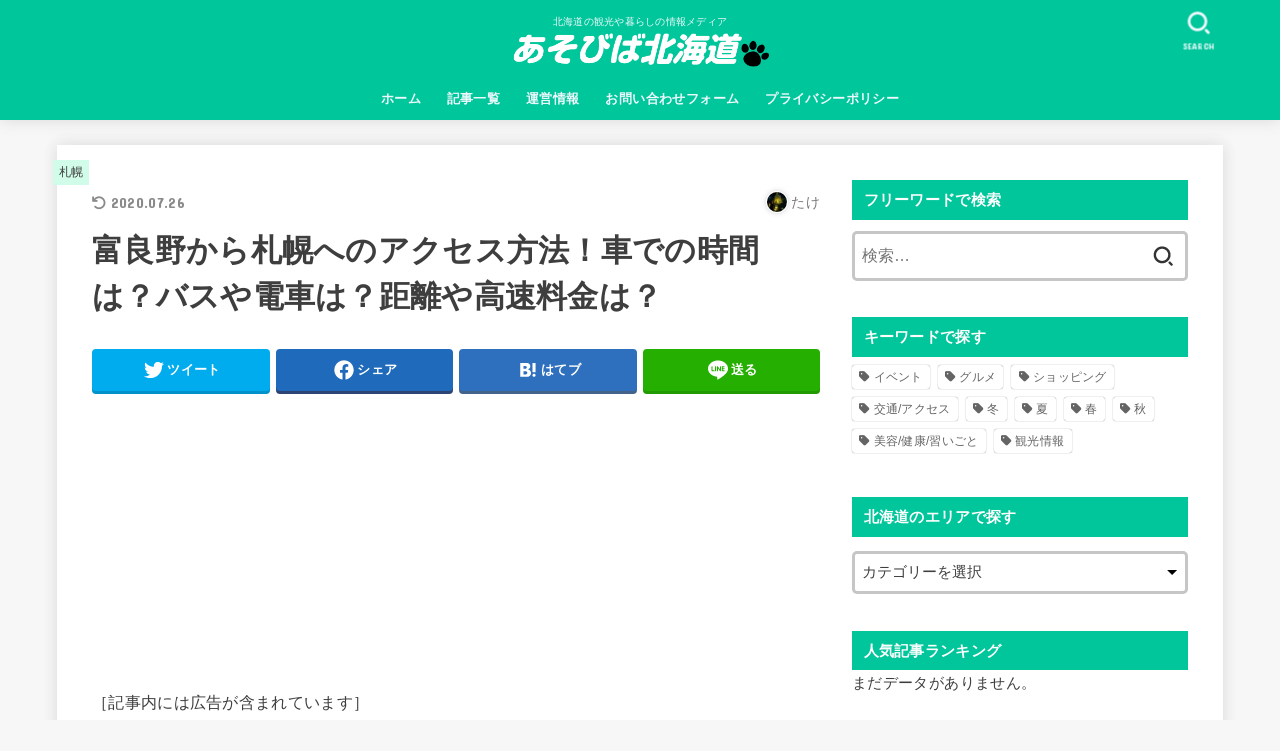

--- FILE ---
content_type: text/html; charset=UTF-8
request_url: https://hokkaido-kt.com/furanokarasapporo-10975
body_size: 29851
content:
<!doctype html>
<html dir="ltr" lang="ja" prefix="og: https://ogp.me/ns#">
<head>
<meta charset="utf-8">
<meta http-equiv="X-UA-Compatible" content="IE=edge">
<meta name="HandheldFriendly" content="True">
<meta name="MobileOptimized" content="320">
<meta name="viewport" content="width=device-width, initial-scale=1"/>
<link rel="pingback" href="https://hokkaido-kt.com/xmlrpc.php">
<title>富良野から札幌へのアクセス方法！車での時間は？バスや電車は？距離や高速料金は？ | あそびば北海道</title>

		<!-- All in One SEO 4.5.2.1 - aioseo.com -->
		<meta name="description" content="北海道の人気の観光地「富良野」 北海道旅行で富良野を訪れる人も多いはず！ 札幌から旭川へ行き、旭川から美瑛や富良野を観光して札幌に戻るというのも北海道旅行の人気のルートになっています。 今回はそんな富良野から札幌へのアクセス方法を紹介します。 車の時間は？バスやJRは？距離は？ 高速料金は？など富良野から札幌への行き方を紹介！" />
		<meta name="robots" content="max-snippet:-1, max-image-preview:large, max-video-preview:-1" />
		<link rel="canonical" href="https://hokkaido-kt.com/furanokarasapporo-10975" />
		<meta name="generator" content="All in One SEO (AIOSEO) 4.5.2.1" />

		<meta name="google-site-verification" content="xD_cHjl4yBSGRN1Fmp3Fs6W_YG4Rw3NZH0Hi111rhd4" />
		<meta property="og:locale" content="ja_JP" />
		<meta property="og:site_name" content="あそびば北海道！" />
		<meta property="og:type" content="article" />
		<meta property="og:title" content="富良野から札幌へのアクセス方法！車での時間は？バスや電車は？距離や高速料金は？ | あそびば北海道" />
		<meta property="og:description" content="北海道の人気の観光地「富良野」 北海道旅行で富良野を訪れる人も多いはず！ 札幌から旭川へ行き、旭川から美瑛や富良野を観光して札幌に戻るというのも北海道旅行の人気のルートになっています。 今回はそんな富良野から札幌へのアクセス方法を紹介します。 車の時間は？バスやJRは？距離は？ 高速料金は？など富良野から札幌への行き方を紹介！" />
		<meta property="og:url" content="https://hokkaido-kt.com/furanokarasapporo-10975" />
		<meta property="fb:app_id" content="676161439403146" />
		<meta property="og:image" content="https://hokkaido-kt.com/wp-content/uploads/2019/07/2c42553f05689150f28214c445b810b2_s-1.jpg" />
		<meta property="og:image:secure_url" content="https://hokkaido-kt.com/wp-content/uploads/2019/07/2c42553f05689150f28214c445b810b2_s-1.jpg" />
		<meta property="og:image:width" content="640" />
		<meta property="og:image:height" content="427" />
		<meta property="article:tag" content="札幌" />
		<meta property="article:tag" content="交通/アクセス" />
		<meta property="article:published_time" content="2019-10-04T02:11:34+00:00" />
		<meta property="article:modified_time" content="2020-07-26T08:28:44+00:00" />
		<meta property="article:publisher" content="https://www.facebook.com/hokkaido.kt/" />
		<meta name="twitter:card" content="summary" />
		<meta name="twitter:site" content="@hokkaidoasobu" />
		<meta name="twitter:title" content="富良野から札幌へのアクセス方法！車での時間は？バスや電車は？距離や高速料金は？ | あそびば北海道" />
		<meta name="twitter:description" content="北海道の人気の観光地「富良野」 北海道旅行で富良野を訪れる人も多いはず！ 札幌から旭川へ行き、旭川から美瑛や富良野を観光して札幌に戻るというのも北海道旅行の人気のルートになっています。 今回はそんな富良野から札幌へのアクセス方法を紹介します。 車の時間は？バスやJRは？距離は？ 高速料金は？など富良野から札幌への行き方を紹介！" />
		<meta name="twitter:creator" content="@hokkaidoasobu" />
		<meta name="twitter:image" content="https://hokkaido-kt.com/wp-content/uploads/2019/07/2c42553f05689150f28214c445b810b2_s-1.jpg" />
		<script type="application/ld+json" class="aioseo-schema">
			{"@context":"https:\/\/schema.org","@graph":[{"@type":"Article","@id":"https:\/\/hokkaido-kt.com\/furanokarasapporo-10975#article","name":"\u5bcc\u826f\u91ce\u304b\u3089\u672d\u5e4c\u3078\u306e\u30a2\u30af\u30bb\u30b9\u65b9\u6cd5\uff01\u8eca\u3067\u306e\u6642\u9593\u306f\uff1f\u30d0\u30b9\u3084\u96fb\u8eca\u306f\uff1f\u8ddd\u96e2\u3084\u9ad8\u901f\u6599\u91d1\u306f\uff1f | \u3042\u305d\u3073\u3070\u5317\u6d77\u9053","headline":"\u5bcc\u826f\u91ce\u304b\u3089\u672d\u5e4c\u3078\u306e\u30a2\u30af\u30bb\u30b9\u65b9\u6cd5\uff01\u8eca\u3067\u306e\u6642\u9593\u306f\uff1f\u30d0\u30b9\u3084\u96fb\u8eca\u306f\uff1f\u8ddd\u96e2\u3084\u9ad8\u901f\u6599\u91d1\u306f\uff1f","author":{"@id":"https:\/\/hokkaido-kt.com\/author\/takekatsu0017#author"},"publisher":{"@id":"https:\/\/hokkaido-kt.com\/#person"},"image":{"@type":"ImageObject","url":"https:\/\/hokkaido-kt.com\/wp-content\/uploads\/2019\/07\/2c42553f05689150f28214c445b810b2_s-1.jpg","width":640,"height":427},"datePublished":"2019-10-04T02:11:34+09:00","dateModified":"2020-07-26T08:28:44+09:00","inLanguage":"ja","mainEntityOfPage":{"@id":"https:\/\/hokkaido-kt.com\/furanokarasapporo-10975#webpage"},"isPartOf":{"@id":"https:\/\/hokkaido-kt.com\/furanokarasapporo-10975#webpage"},"articleSection":"\u672d\u5e4c, \u4ea4\u901a\/\u30a2\u30af\u30bb\u30b9"},{"@type":"BreadcrumbList","@id":"https:\/\/hokkaido-kt.com\/furanokarasapporo-10975#breadcrumblist","itemListElement":[{"@type":"ListItem","@id":"https:\/\/hokkaido-kt.com\/#listItem","position":1,"name":"\u5bb6"}]},{"@type":"Person","@id":"https:\/\/hokkaido-kt.com\/#person","name":"\u305f\u3051","image":{"@type":"ImageObject","@id":"https:\/\/hokkaido-kt.com\/furanokarasapporo-10975#personImage","url":"https:\/\/secure.gravatar.com\/avatar\/72d8cc30c4f28e821cdf78fd8668912c?s=96&d=mm&r=g","width":96,"height":96,"caption":"\u305f\u3051"},"sameAs":["https:\/\/twitter.com\/hokkaidoasobu"]},{"@type":"Person","@id":"https:\/\/hokkaido-kt.com\/author\/takekatsu0017#author","url":"https:\/\/hokkaido-kt.com\/author\/takekatsu0017","name":"\u305f\u3051","image":{"@type":"ImageObject","@id":"https:\/\/hokkaido-kt.com\/furanokarasapporo-10975#authorImage","url":"https:\/\/secure.gravatar.com\/avatar\/72d8cc30c4f28e821cdf78fd8668912c?s=96&d=mm&r=g","width":96,"height":96,"caption":"\u305f\u3051"},"sameAs":["https:\/\/twitter.com\/hokkaidoasobu"]},{"@type":"WebPage","@id":"https:\/\/hokkaido-kt.com\/furanokarasapporo-10975#webpage","url":"https:\/\/hokkaido-kt.com\/furanokarasapporo-10975","name":"\u5bcc\u826f\u91ce\u304b\u3089\u672d\u5e4c\u3078\u306e\u30a2\u30af\u30bb\u30b9\u65b9\u6cd5\uff01\u8eca\u3067\u306e\u6642\u9593\u306f\uff1f\u30d0\u30b9\u3084\u96fb\u8eca\u306f\uff1f\u8ddd\u96e2\u3084\u9ad8\u901f\u6599\u91d1\u306f\uff1f | \u3042\u305d\u3073\u3070\u5317\u6d77\u9053","description":"\u5317\u6d77\u9053\u306e\u4eba\u6c17\u306e\u89b3\u5149\u5730\u300c\u5bcc\u826f\u91ce\u300d \u5317\u6d77\u9053\u65c5\u884c\u3067\u5bcc\u826f\u91ce\u3092\u8a2a\u308c\u308b\u4eba\u3082\u591a\u3044\u306f\u305a\uff01 \u672d\u5e4c\u304b\u3089\u65ed\u5ddd\u3078\u884c\u304d\u3001\u65ed\u5ddd\u304b\u3089\u7f8e\u745b\u3084\u5bcc\u826f\u91ce\u3092\u89b3\u5149\u3057\u3066\u672d\u5e4c\u306b\u623b\u308b\u3068\u3044\u3046\u306e\u3082\u5317\u6d77\u9053\u65c5\u884c\u306e\u4eba\u6c17\u306e\u30eb\u30fc\u30c8\u306b\u306a\u3063\u3066\u3044\u307e\u3059\u3002 \u4eca\u56de\u306f\u305d\u3093\u306a\u5bcc\u826f\u91ce\u304b\u3089\u672d\u5e4c\u3078\u306e\u30a2\u30af\u30bb\u30b9\u65b9\u6cd5\u3092\u7d39\u4ecb\u3057\u307e\u3059\u3002 \u8eca\u306e\u6642\u9593\u306f\uff1f\u30d0\u30b9\u3084JR\u306f\uff1f\u8ddd\u96e2\u306f\uff1f \u9ad8\u901f\u6599\u91d1\u306f\uff1f\u306a\u3069\u5bcc\u826f\u91ce\u304b\u3089\u672d\u5e4c\u3078\u306e\u884c\u304d\u65b9\u3092\u7d39\u4ecb\uff01","inLanguage":"ja","isPartOf":{"@id":"https:\/\/hokkaido-kt.com\/#website"},"breadcrumb":{"@id":"https:\/\/hokkaido-kt.com\/furanokarasapporo-10975#breadcrumblist"},"author":{"@id":"https:\/\/hokkaido-kt.com\/author\/takekatsu0017#author"},"creator":{"@id":"https:\/\/hokkaido-kt.com\/author\/takekatsu0017#author"},"image":{"@type":"ImageObject","url":"https:\/\/hokkaido-kt.com\/wp-content\/uploads\/2019\/07\/2c42553f05689150f28214c445b810b2_s-1.jpg","@id":"https:\/\/hokkaido-kt.com\/furanokarasapporo-10975\/#mainImage","width":640,"height":427},"primaryImageOfPage":{"@id":"https:\/\/hokkaido-kt.com\/furanokarasapporo-10975#mainImage"},"datePublished":"2019-10-04T02:11:34+09:00","dateModified":"2020-07-26T08:28:44+09:00"},{"@type":"WebSite","@id":"https:\/\/hokkaido-kt.com\/#website","url":"https:\/\/hokkaido-kt.com\/","name":"\u3042\u305d\u3073\u3070\u5317\u6d77\u9053","description":"\u5317\u6d77\u9053\u306e\u89b3\u5149\u3084\u66ae\u3089\u3057\u306e\u60c5\u5831\u30e1\u30c7\u30a3\u30a2","inLanguage":"ja","publisher":{"@id":"https:\/\/hokkaido-kt.com\/#person"}}]}
		</script>
		<!-- All in One SEO -->

<link rel='preload' as='style' href='https://cdnjs.cloudflare.com/ajax/libs/font-awesome/6.2.1/css/all.min.css' data-wpacu-preload-css-basic='1' />
<link rel='dns-prefetch' href='//fonts.googleapis.com' />
<link rel='dns-prefetch' href='//cdnjs.cloudflare.com' />
<link rel="alternate" type="application/rss+xml" title="あそびば北海道 &raquo; フィード" href="https://hokkaido-kt.com/feed" />
<link rel="alternate" type="application/rss+xml" title="あそびば北海道 &raquo; コメントフィード" href="https://hokkaido-kt.com/comments/feed" />
<link rel="alternate" type="application/rss+xml" title="あそびば北海道 &raquo; 富良野から札幌へのアクセス方法！車での時間は？バスや電車は？距離や高速料金は？ のコメントのフィード" href="https://hokkaido-kt.com/furanokarasapporo-10975/feed" />
		<!-- This site uses the Google Analytics by MonsterInsights plugin v8.12.1 - Using Analytics tracking - https://www.monsterinsights.com/ -->
							<script
				src="//www.googletagmanager.com/gtag/js?id=UA-82062118-1"  data-cfasync="false" data-wpfc-render="false" type="text/javascript" async></script>
			<script data-cfasync="false" data-wpfc-render="false" type="text/javascript">
				var mi_version = '8.12.1';
				var mi_track_user = true;
				var mi_no_track_reason = '';
				
								var disableStrs = [
															'ga-disable-UA-82062118-1',
									];

				/* Function to detect opted out users */
				function __gtagTrackerIsOptedOut() {
					for (var index = 0; index < disableStrs.length; index++) {
						if (document.cookie.indexOf(disableStrs[index] + '=true') > -1) {
							return true;
						}
					}

					return false;
				}

				/* Disable tracking if the opt-out cookie exists. */
				if (__gtagTrackerIsOptedOut()) {
					for (var index = 0; index < disableStrs.length; index++) {
						window[disableStrs[index]] = true;
					}
				}

				/* Opt-out function */
				function __gtagTrackerOptout() {
					for (var index = 0; index < disableStrs.length; index++) {
						document.cookie = disableStrs[index] + '=true; expires=Thu, 31 Dec 2099 23:59:59 UTC; path=/';
						window[disableStrs[index]] = true;
					}
				}

				if ('undefined' === typeof gaOptout) {
					function gaOptout() {
						__gtagTrackerOptout();
					}
				}
								window.dataLayer = window.dataLayer || [];

				window.MonsterInsightsDualTracker = {
					helpers: {},
					trackers: {},
				};
				if (mi_track_user) {
					function __gtagDataLayer() {
						dataLayer.push(arguments);
					}

					function __gtagTracker(type, name, parameters) {
						if (!parameters) {
							parameters = {};
						}

						if (parameters.send_to) {
							__gtagDataLayer.apply(null, arguments);
							return;
						}

						if (type === 'event') {
							
														parameters.send_to = monsterinsights_frontend.ua;
							__gtagDataLayer(type, name, parameters);
													} else {
							__gtagDataLayer.apply(null, arguments);
						}
					}

					__gtagTracker('js', new Date());
					__gtagTracker('set', {
						'developer_id.dZGIzZG': true,
											});
															__gtagTracker('config', 'UA-82062118-1', {"forceSSL":"true","link_attribution":"true"} );
										window.gtag = __gtagTracker;										(function () {
						/* https://developers.google.com/analytics/devguides/collection/analyticsjs/ */
						/* ga and __gaTracker compatibility shim. */
						var noopfn = function () {
							return null;
						};
						var newtracker = function () {
							return new Tracker();
						};
						var Tracker = function () {
							return null;
						};
						var p = Tracker.prototype;
						p.get = noopfn;
						p.set = noopfn;
						p.send = function () {
							var args = Array.prototype.slice.call(arguments);
							args.unshift('send');
							__gaTracker.apply(null, args);
						};
						var __gaTracker = function () {
							var len = arguments.length;
							if (len === 0) {
								return;
							}
							var f = arguments[len - 1];
							if (typeof f !== 'object' || f === null || typeof f.hitCallback !== 'function') {
								if ('send' === arguments[0]) {
									var hitConverted, hitObject = false, action;
									if ('event' === arguments[1]) {
										if ('undefined' !== typeof arguments[3]) {
											hitObject = {
												'eventAction': arguments[3],
												'eventCategory': arguments[2],
												'eventLabel': arguments[4],
												'value': arguments[5] ? arguments[5] : 1,
											}
										}
									}
									if ('pageview' === arguments[1]) {
										if ('undefined' !== typeof arguments[2]) {
											hitObject = {
												'eventAction': 'page_view',
												'page_path': arguments[2],
											}
										}
									}
									if (typeof arguments[2] === 'object') {
										hitObject = arguments[2];
									}
									if (typeof arguments[5] === 'object') {
										Object.assign(hitObject, arguments[5]);
									}
									if ('undefined' !== typeof arguments[1].hitType) {
										hitObject = arguments[1];
										if ('pageview' === hitObject.hitType) {
											hitObject.eventAction = 'page_view';
										}
									}
									if (hitObject) {
										action = 'timing' === arguments[1].hitType ? 'timing_complete' : hitObject.eventAction;
										hitConverted = mapArgs(hitObject);
										__gtagTracker('event', action, hitConverted);
									}
								}
								return;
							}

							function mapArgs(args) {
								var arg, hit = {};
								var gaMap = {
									'eventCategory': 'event_category',
									'eventAction': 'event_action',
									'eventLabel': 'event_label',
									'eventValue': 'event_value',
									'nonInteraction': 'non_interaction',
									'timingCategory': 'event_category',
									'timingVar': 'name',
									'timingValue': 'value',
									'timingLabel': 'event_label',
									'page': 'page_path',
									'location': 'page_location',
									'title': 'page_title',
								};
								for (arg in args) {
																		if (!(!args.hasOwnProperty(arg) || !gaMap.hasOwnProperty(arg))) {
										hit[gaMap[arg]] = args[arg];
									} else {
										hit[arg] = args[arg];
									}
								}
								return hit;
							}

							try {
								f.hitCallback();
							} catch (ex) {
							}
						};
						__gaTracker.create = newtracker;
						__gaTracker.getByName = newtracker;
						__gaTracker.getAll = function () {
							return [];
						};
						__gaTracker.remove = noopfn;
						__gaTracker.loaded = true;
						window['__gaTracker'] = __gaTracker;
					})();
									} else {
										console.log("");
					(function () {
						function __gtagTracker() {
							return null;
						}

						window['__gtagTracker'] = __gtagTracker;
						window['gtag'] = __gtagTracker;
					})();
									}
			</script>
				<!-- / Google Analytics by MonsterInsights -->
		<!-- hokkaido-kt.com is managing ads with Advanced Ads --><script id="hokka-ready">
			window.advanced_ads_ready=function(e,a){a=a||"complete";var d=function(e){return"interactive"===a?"loading"!==e:"complete"===e};d(document.readyState)?e():document.addEventListener("readystatechange",(function(a){d(a.target.readyState)&&e()}),{once:"interactive"===a})},window.advanced_ads_ready_queue=window.advanced_ads_ready_queue||[];		</script>
		<link rel='stylesheet' id='classic-theme-styles-css' href='https://hokkaido-kt.com/wp-includes/css/classic-themes.min.css?ver=1' type='text/css' media='all' />
<style id='global-styles-inline-css' type='text/css'>
body{--wp--preset--color--black: #000;--wp--preset--color--cyan-bluish-gray: #abb8c3;--wp--preset--color--white: #fff;--wp--preset--color--pale-pink: #f78da7;--wp--preset--color--vivid-red: #cf2e2e;--wp--preset--color--luminous-vivid-orange: #ff6900;--wp--preset--color--luminous-vivid-amber: #fcb900;--wp--preset--color--light-green-cyan: #7bdcb5;--wp--preset--color--vivid-green-cyan: #00d084;--wp--preset--color--pale-cyan-blue: #8ed1fc;--wp--preset--color--vivid-cyan-blue: #0693e3;--wp--preset--color--vivid-purple: #9b51e0;--wp--preset--color--mainttlbg: var(--main-ttl-bg);--wp--preset--color--mainttltext: var(--main-ttl-color);--wp--preset--gradient--vivid-cyan-blue-to-vivid-purple: linear-gradient(135deg,rgba(6,147,227,1) 0%,rgb(155,81,224) 100%);--wp--preset--gradient--light-green-cyan-to-vivid-green-cyan: linear-gradient(135deg,rgb(122,220,180) 0%,rgb(0,208,130) 100%);--wp--preset--gradient--luminous-vivid-amber-to-luminous-vivid-orange: linear-gradient(135deg,rgba(252,185,0,1) 0%,rgba(255,105,0,1) 100%);--wp--preset--gradient--luminous-vivid-orange-to-vivid-red: linear-gradient(135deg,rgba(255,105,0,1) 0%,rgb(207,46,46) 100%);--wp--preset--gradient--very-light-gray-to-cyan-bluish-gray: linear-gradient(135deg,rgb(238,238,238) 0%,rgb(169,184,195) 100%);--wp--preset--gradient--cool-to-warm-spectrum: linear-gradient(135deg,rgb(74,234,220) 0%,rgb(151,120,209) 20%,rgb(207,42,186) 40%,rgb(238,44,130) 60%,rgb(251,105,98) 80%,rgb(254,248,76) 100%);--wp--preset--gradient--blush-light-purple: linear-gradient(135deg,rgb(255,206,236) 0%,rgb(152,150,240) 100%);--wp--preset--gradient--blush-bordeaux: linear-gradient(135deg,rgb(254,205,165) 0%,rgb(254,45,45) 50%,rgb(107,0,62) 100%);--wp--preset--gradient--luminous-dusk: linear-gradient(135deg,rgb(255,203,112) 0%,rgb(199,81,192) 50%,rgb(65,88,208) 100%);--wp--preset--gradient--pale-ocean: linear-gradient(135deg,rgb(255,245,203) 0%,rgb(182,227,212) 50%,rgb(51,167,181) 100%);--wp--preset--gradient--electric-grass: linear-gradient(135deg,rgb(202,248,128) 0%,rgb(113,206,126) 100%);--wp--preset--gradient--midnight: linear-gradient(135deg,rgb(2,3,129) 0%,rgb(40,116,252) 100%);--wp--preset--duotone--dark-grayscale: url('#wp-duotone-dark-grayscale');--wp--preset--duotone--grayscale: url('#wp-duotone-grayscale');--wp--preset--duotone--purple-yellow: url('#wp-duotone-purple-yellow');--wp--preset--duotone--blue-red: url('#wp-duotone-blue-red');--wp--preset--duotone--midnight: url('#wp-duotone-midnight');--wp--preset--duotone--magenta-yellow: url('#wp-duotone-magenta-yellow');--wp--preset--duotone--purple-green: url('#wp-duotone-purple-green');--wp--preset--duotone--blue-orange: url('#wp-duotone-blue-orange');--wp--preset--font-size--small: 13px;--wp--preset--font-size--medium: 20px;--wp--preset--font-size--large: 36px;--wp--preset--font-size--x-large: 42px;--wp--preset--spacing--20: 0.44rem;--wp--preset--spacing--30: 0.67rem;--wp--preset--spacing--40: 1rem;--wp--preset--spacing--50: 1.5rem;--wp--preset--spacing--60: 2.25rem;--wp--preset--spacing--70: 3.38rem;--wp--preset--spacing--80: 5.06rem;}:where(.is-layout-flex){gap: 0.5em;}body .is-layout-flow > .alignleft{float: left;margin-inline-start: 0;margin-inline-end: 2em;}body .is-layout-flow > .alignright{float: right;margin-inline-start: 2em;margin-inline-end: 0;}body .is-layout-flow > .aligncenter{margin-left: auto !important;margin-right: auto !important;}body .is-layout-constrained > .alignleft{float: left;margin-inline-start: 0;margin-inline-end: 2em;}body .is-layout-constrained > .alignright{float: right;margin-inline-start: 2em;margin-inline-end: 0;}body .is-layout-constrained > .aligncenter{margin-left: auto !important;margin-right: auto !important;}body .is-layout-constrained > :where(:not(.alignleft):not(.alignright):not(.alignfull)){max-width: var(--wp--style--global--content-size);margin-left: auto !important;margin-right: auto !important;}body .is-layout-constrained > .alignwide{max-width: var(--wp--style--global--wide-size);}body .is-layout-flex{display: flex;}body .is-layout-flex{flex-wrap: wrap;align-items: center;}body .is-layout-flex > *{margin: 0;}:where(.wp-block-columns.is-layout-flex){gap: 2em;}.has-black-color{color: var(--wp--preset--color--black) !important;}.has-cyan-bluish-gray-color{color: var(--wp--preset--color--cyan-bluish-gray) !important;}.has-white-color{color: var(--wp--preset--color--white) !important;}.has-pale-pink-color{color: var(--wp--preset--color--pale-pink) !important;}.has-vivid-red-color{color: var(--wp--preset--color--vivid-red) !important;}.has-luminous-vivid-orange-color{color: var(--wp--preset--color--luminous-vivid-orange) !important;}.has-luminous-vivid-amber-color{color: var(--wp--preset--color--luminous-vivid-amber) !important;}.has-light-green-cyan-color{color: var(--wp--preset--color--light-green-cyan) !important;}.has-vivid-green-cyan-color{color: var(--wp--preset--color--vivid-green-cyan) !important;}.has-pale-cyan-blue-color{color: var(--wp--preset--color--pale-cyan-blue) !important;}.has-vivid-cyan-blue-color{color: var(--wp--preset--color--vivid-cyan-blue) !important;}.has-vivid-purple-color{color: var(--wp--preset--color--vivid-purple) !important;}.has-black-background-color{background-color: var(--wp--preset--color--black) !important;}.has-cyan-bluish-gray-background-color{background-color: var(--wp--preset--color--cyan-bluish-gray) !important;}.has-white-background-color{background-color: var(--wp--preset--color--white) !important;}.has-pale-pink-background-color{background-color: var(--wp--preset--color--pale-pink) !important;}.has-vivid-red-background-color{background-color: var(--wp--preset--color--vivid-red) !important;}.has-luminous-vivid-orange-background-color{background-color: var(--wp--preset--color--luminous-vivid-orange) !important;}.has-luminous-vivid-amber-background-color{background-color: var(--wp--preset--color--luminous-vivid-amber) !important;}.has-light-green-cyan-background-color{background-color: var(--wp--preset--color--light-green-cyan) !important;}.has-vivid-green-cyan-background-color{background-color: var(--wp--preset--color--vivid-green-cyan) !important;}.has-pale-cyan-blue-background-color{background-color: var(--wp--preset--color--pale-cyan-blue) !important;}.has-vivid-cyan-blue-background-color{background-color: var(--wp--preset--color--vivid-cyan-blue) !important;}.has-vivid-purple-background-color{background-color: var(--wp--preset--color--vivid-purple) !important;}.has-black-border-color{border-color: var(--wp--preset--color--black) !important;}.has-cyan-bluish-gray-border-color{border-color: var(--wp--preset--color--cyan-bluish-gray) !important;}.has-white-border-color{border-color: var(--wp--preset--color--white) !important;}.has-pale-pink-border-color{border-color: var(--wp--preset--color--pale-pink) !important;}.has-vivid-red-border-color{border-color: var(--wp--preset--color--vivid-red) !important;}.has-luminous-vivid-orange-border-color{border-color: var(--wp--preset--color--luminous-vivid-orange) !important;}.has-luminous-vivid-amber-border-color{border-color: var(--wp--preset--color--luminous-vivid-amber) !important;}.has-light-green-cyan-border-color{border-color: var(--wp--preset--color--light-green-cyan) !important;}.has-vivid-green-cyan-border-color{border-color: var(--wp--preset--color--vivid-green-cyan) !important;}.has-pale-cyan-blue-border-color{border-color: var(--wp--preset--color--pale-cyan-blue) !important;}.has-vivid-cyan-blue-border-color{border-color: var(--wp--preset--color--vivid-cyan-blue) !important;}.has-vivid-purple-border-color{border-color: var(--wp--preset--color--vivid-purple) !important;}.has-vivid-cyan-blue-to-vivid-purple-gradient-background{background: var(--wp--preset--gradient--vivid-cyan-blue-to-vivid-purple) !important;}.has-light-green-cyan-to-vivid-green-cyan-gradient-background{background: var(--wp--preset--gradient--light-green-cyan-to-vivid-green-cyan) !important;}.has-luminous-vivid-amber-to-luminous-vivid-orange-gradient-background{background: var(--wp--preset--gradient--luminous-vivid-amber-to-luminous-vivid-orange) !important;}.has-luminous-vivid-orange-to-vivid-red-gradient-background{background: var(--wp--preset--gradient--luminous-vivid-orange-to-vivid-red) !important;}.has-very-light-gray-to-cyan-bluish-gray-gradient-background{background: var(--wp--preset--gradient--very-light-gray-to-cyan-bluish-gray) !important;}.has-cool-to-warm-spectrum-gradient-background{background: var(--wp--preset--gradient--cool-to-warm-spectrum) !important;}.has-blush-light-purple-gradient-background{background: var(--wp--preset--gradient--blush-light-purple) !important;}.has-blush-bordeaux-gradient-background{background: var(--wp--preset--gradient--blush-bordeaux) !important;}.has-luminous-dusk-gradient-background{background: var(--wp--preset--gradient--luminous-dusk) !important;}.has-pale-ocean-gradient-background{background: var(--wp--preset--gradient--pale-ocean) !important;}.has-electric-grass-gradient-background{background: var(--wp--preset--gradient--electric-grass) !important;}.has-midnight-gradient-background{background: var(--wp--preset--gradient--midnight) !important;}.has-small-font-size{font-size: var(--wp--preset--font-size--small) !important;}.has-medium-font-size{font-size: var(--wp--preset--font-size--medium) !important;}.has-large-font-size{font-size: var(--wp--preset--font-size--large) !important;}.has-x-large-font-size{font-size: var(--wp--preset--font-size--x-large) !important;}
.wp-block-navigation a:where(:not(.wp-element-button)){color: inherit;}
:where(.wp-block-columns.is-layout-flex){gap: 2em;}
.wp-block-pullquote{font-size: 1.5em;line-height: 1.6;}
</style>
<link rel='stylesheet' id='toc-screen-css' href='https://hokkaido-kt.com/wp-content/plugins/table-of-contents-plus/screen.min.css?ver=2309' type='text/css' media='all' />
<link rel='stylesheet' id='ppress-frontend-css' href='https://hokkaido-kt.com/wp-content/plugins/wp-user-avatar/assets/css/frontend.min.css?ver=4.14.1' type='text/css' media='all' />
<link rel='stylesheet' id='ppress-flatpickr-css' href='https://hokkaido-kt.com/wp-content/plugins/wp-user-avatar/assets/flatpickr/flatpickr.min.css?ver=4.14.1' type='text/css' media='all' />
<link rel='stylesheet' id='ppress-select2-css' href='https://hokkaido-kt.com/wp-content/plugins/wp-user-avatar/assets/select2/select2.min.css' type='text/css' media='all' />
<link rel='stylesheet' id='wordpress-popular-posts-css-css' href='https://hokkaido-kt.com/wp-content/plugins/wordpress-popular-posts/assets/css/wpp.css?ver=6.3.4' type='text/css' media='all' />
<link rel='stylesheet' id='stk_style-css' href='https://hokkaido-kt.com/wp-content/themes/jstork19/style.css?ver=3.17.1' type='text/css' media='all' />
<style id='stk_style-inline-css' type='text/css'>
:root{--stk-base-font-family:"游ゴシック","Yu Gothic","游ゴシック体","YuGothic","Hiragino Kaku Gothic ProN",Meiryo,sans-serif;--stk-base-font-size-pc:103%;--stk-base-font-size-sp:103%;--stk-font-awesome-free:"Font Awesome 6 Free";--stk-font-awesome-brand:"Font Awesome 6 Brands";--wp--preset--font-size--medium:clamp(1.2em,2.5vw,20px);--wp--preset--font-size--large:clamp(1.5em,4.5vw,36px);--wp--preset--font-size--x-large:clamp(1.9em,5.25vw,42px);--wp--style--gallery-gap-default:.5em;--stk-margin:1.6em;--main-text-color:#3E3E3E;--main-link-color:#1bb4d3;--main-link-color-hover:#E69B9B;--main-ttl-bg:#00c69b;--main-ttl-bg-rgba:rgba(0,198,155,.1);--main-ttl-color:#fff;--header-bg:#00c69b;--header-bg-overlay:#0ea3c9;--header-logo-color:#eded00;--header-text-color:#edf9fc;--inner-content-bg:#fff;--label-bg:#d1fce9;--label-text-color:#3e3e3e;--slider-text-color:#444;--side-text-color:#3e3e3e;--footer-bg:#666;--footer-text-color:#CACACA;--footer-link-color:#f7f7f7;--new-mark-bg:#ff6347;--oc-box-blue:#82c8e2;--oc-box-blue-inner:#d4f3ff;--oc-box-red:#ee5656;--oc-box-red-inner:#feeeed;--oc-box-yellow:#f7cf2e;--oc-box-yellow-inner:#fffae2;--oc-box-green:#39cd75;--oc-box-green-inner:#e8fbf0;--oc-box-pink:#f7b2b2;--oc-box-pink-inner:#fee;--oc-box-gray:#9c9c9c;--oc-box-gray-inner:#f5f5f5;--oc-box-black:#313131;--oc-box-black-inner:#404040;--oc-btn-rich_yellow:#f7cf2e;--oc-btn-rich_yellow-sdw:#ecb254;--oc-btn-rich_pink:#ee5656;--oc-btn-rich_pink-sdw:#d34e4e;--oc-btn-rich_orange:#ef9b2f;--oc-btn-rich_orange-sdw:#cc8c23;--oc-btn-rich_green:#39cd75;--oc-btn-rich_green-sdw:#1eae59;--oc-btn-rich_blue:#19b4ce;--oc-btn-rich_blue-sdw:#07889d;--oc-base-border-color:rgba(125,125,125,.3);--oc-has-background-basic-padding:1.1em;--stk-maker-yellow:#ff6;--stk-maker-pink:#ffd5d5;--stk-maker-blue:#b5dfff;--stk-maker-green:#cff7c7;--stk-caption-font-size:11px}
ul.wpp-list{counter-reset:number}ul.wpp-list li{list-style:none;position:relative;border-bottom:1px solid #ddd;margin:0;padding-bottom:.75em}ul.wpp-list li a::before{counter-increment:number;content:counter(number);background-color:var(--main-ttl-bg);color:var(--main-ttl-color);margin-right:3px;width:1.5em;height:1.5em;line-height:1.5em;font-size:75%;border-radius:3px;font-weight:bold;display:block;text-align:center;position:absolute;left:2px;top:2px;z-index:1}ul.wpp-list img{margin-bottom:0;margin-right:5px}ul.wpp-list li a.wpp-post-title{display:block}ul.wpp-list li a.wpp-post-title::before,ul.wpp-list li .wpp-author a::before,ul.wpp-list li .wpp-category a::before{content:none}ul.wpp-list .wpp-excerpt{font-size:80%}@media only screen and (max-width:480px){#toc_container{font-size:90%}}#toc_container{width:100%!important;padding:1.2em;border:5px solid rgba(100,100,100,.2)}#toc_container li{margin:1em 0;font-weight:bold}#toc_container li li{font-weight:normal;margin:.5em 0}#toc_container li::before{content:none}#toc_container .toc_number{display:inline-block;font-weight:bold;font-size:75%;background-color:var(--main-ttl-bg);color:var(--main-ttl-color);min-width:2.1em;min-height:2.1em;line-height:2.1;text-align:center;border-radius:1em;margin-right:.3em;padding:0 7px}#toc_container a{color:inherit;text-decoration:none}#toc_container a:hover{text-decoration:underline}#toc_container p.toc_title{max-width:580px;font-weight:bold;text-align:left;margin:0 auto;font-size:100%;vertical-align:middle}#toc_container .toc_title::before{display:inline-block;font-family:var(--stk-font-awesome-free,"Font Awesome 5 Free");font-weight:900;content:"\f03a";margin-right:.8em;margin-left:.4em;transform:scale(1.4);color:var(--main-ttl-bg)}#toc_container .toc_title .toc_toggle{font-size:80%;font-weight:normal;margin-left:.2em}#toc_container .toc_list{max-width:580px;margin-left:auto;margin-right:auto}#toc_container .toc_list>li{padding-left:0}
</style>
<link rel='stylesheet' id='stk_child-style-css' href='https://hokkaido-kt.com/wp-content/themes/jstork19_custom/style.css' type='text/css' media='all' />
<link rel='stylesheet' id='gf_font-css' href='https://fonts.googleapis.com/css?family=Concert+One&#038;display=swap' type='text/css' media='all' />
<style id='gf_font-inline-css' type='text/css'>
.gf {font-family: "Concert One", "游ゴシック", "Yu Gothic", "游ゴシック体", "YuGothic", "Hiragino Kaku Gothic ProN", Meiryo, sans-serif;}
</style>
<link   data-wpacu-to-be-preloaded-basic='1' rel='stylesheet' id='fontawesome-css' href='https://cdnjs.cloudflare.com/ajax/libs/font-awesome/6.2.1/css/all.min.css' type='text/css' media='all' />
<script   type='text/javascript' defer charset='UTF-8' src='https://hokkaido-kt.com/wp-content/plugins/google-analytics-for-wordpress/assets/js/frontend-gtag.min.js?ver=8.12.1' id='monsterinsights-frontend-script-js'></script>
<script   data-cfasync="false" data-wpfc-render="false" type="text/javascript" id='monsterinsights-frontend-script-js-extra'>/* <![CDATA[ */
var monsterinsights_frontend = {"js_events_tracking":"true","download_extensions":"doc,pdf,ppt,zip,xls,docx,pptx,xlsx","inbound_paths":"[{\"path\":\"\\\/go\\\/\",\"label\":\"affiliate\"},{\"path\":\"\\\/recommend\\\/\",\"label\":\"affiliate\"}]","home_url":"https:\/\/hokkaido-kt.com","hash_tracking":"false","ua":"UA-82062118-1","v4_id":""};/* ]]> */
</script>
<script   type='text/javascript' src='https://hokkaido-kt.com/wp-includes/js/jquery/jquery.min.js?ver=3.6.1' id='jquery-core-js'></script>
<script type='text/javascript' id='jquery-js-after'>
jQuery(function($){$(".widget_categories li, .widget_nav_menu li").has("ul").toggleClass("accordionMenu");$(".widget ul.children , .widget ul.sub-menu").after("<span class='accordionBtn'></span>");$(".widget ul.children , .widget ul.sub-menu").hide();$("ul .accordionBtn").on("click",function(){$(this).prev("ul").slideToggle();$(this).toggleClass("active")})});
</script>
<script   type='text/javascript' defer charset='UTF-8' src='https://hokkaido-kt.com/wp-content/plugins/wp-user-avatar/assets/flatpickr/flatpickr.min.js?ver=4.14.1' id='ppress-flatpickr-js'></script>
<script   type='text/javascript' defer charset='UTF-8' src='https://hokkaido-kt.com/wp-content/plugins/wp-user-avatar/assets/select2/select2.min.js?ver=4.14.1' id='ppress-select2-js'></script>
<script   type='application/json' id='wpp-json'>
{"sampling_active":1,"sampling_rate":100,"ajax_url":"https:\/\/hokkaido-kt.com\/wp-json\/wordpress-popular-posts\/v1\/popular-posts","api_url":"https:\/\/hokkaido-kt.com\/wp-json\/wordpress-popular-posts","ID":10975,"token":"394d8e6234","lang":0,"debug":0}
</script>
<script   type='text/javascript' defer charset='UTF-8' src='https://hokkaido-kt.com/wp-content/plugins/wordpress-popular-posts/assets/js/wpp.min.js?ver=6.3.4' id='wpp-js-js'></script>
<link rel="https://api.w.org/" href="https://hokkaido-kt.com/wp-json/" /><link rel="alternate" type="application/json" href="https://hokkaido-kt.com/wp-json/wp/v2/posts/10975" /><link rel="EditURI" type="application/rsd+xml" title="RSD" href="https://hokkaido-kt.com/xmlrpc.php?rsd" />
<link rel="wlwmanifest" type="application/wlwmanifest+xml" href="https://hokkaido-kt.com/wp-includes/wlwmanifest.xml" />

<link rel='shortlink' href='https://hokkaido-kt.com/?p=10975' />
<link rel="alternate" type="application/json+oembed" href="https://hokkaido-kt.com/wp-json/oembed/1.0/embed?url=https%3A%2F%2Fhokkaido-kt.com%2Ffuranokarasapporo-10975" />
<link rel="alternate" type="text/xml+oembed" href="https://hokkaido-kt.com/wp-json/oembed/1.0/embed?url=https%3A%2F%2Fhokkaido-kt.com%2Ffuranokarasapporo-10975&#038;format=xml" />
<!-- start Simple Custom CSS and JS -->
<style type="text/css">
/* Add your CSS code here.

For example:
.example {
    color: red;
}

For brushing up on your CSS knowledge, check out http://www.w3schools.com/css/css_syntax.asp

End of comment */ 

.my_link_btn{
  display: inline-flex;
  position: relative;
  left: 50%;
  transform: translateX(-50%);
  transition: box-shadow 0.5s;
  border-radius: 5px; 
  background: #32cd32; 
  font-weight: bold;
  box-shadow: 0px 3px 6px #855;  
}
.my_link_btn a{
  color: white;
  text-decoration: none;
  padding: 15px 18px; 
}
.my_link_btn:hover{
  box-shadow: 0px 9px 12px #855;  
}</style>
<!-- end Simple Custom CSS and JS -->
<!-- start Simple Custom CSS and JS -->
<style type="text/css">
/* Add your CSS code here.

For example:
.example {
    color: red;
}

For brushing up on your CSS knowledge, check out http://www.w3schools.com/css/css_syntax.asp

End of comment */ 

/* ************************************* */
/* カエレバ、ヨメレバ、トマレバ */
/* ************************************* */
/* 基本style */
.kaerebalink-box,
.booklink-box,
.tomarebalink-box{
border: 3px double #ccc;
padding: 3%;
margin: 1em 0 2.5em;
overflow: hidden;
font-size: small;
}
.kaerebalink-box a,
.booklink-box a,
.tomarebalink-box a{
text-decoration: none;
color: initial;
}
.kaerebalink-box a[target="_blank"]::after,
.booklink-box a[target="_blank"]::after,
.tomarebalink-box a[target="_blank"]::after{
content: none;
}
.kaerebalink-image,
.booklink-image,
.tomarebalink-image{
max-width: 150px;
text-align: center;
margin: 10px auto!important;
float: none!important;
}
.kaerebalink-name,
.booklink-name,
.tomarebalink-name{
font-weight: bold;
font-size: 120%;
line-height: 1.8!important;
margin-bottom: 10px!important;
}
.kaerebalink-name p:empty,
.booklink-name p:empty,
.tomarebalink-name p:empty{
display: none;
}
.kaerebalink-powered-date,
.booklink-powered-date,
.tomarebalink-powered-date,
.kaerebalink-detail,
.booklink-detail,
.tomarebalink-address{
font-size: 10px!important;
font-weight: normal;
}
.kaerebalink-link1,
.booklink-link2,
.tomarebalink-link1{
overflow: hidden;
}
.kaerebalink-link1 div,
.booklink-link2 div,
.tomarebalink-link1 div{
background-image: none!important;
margin: 0!important;
padding: 3px!important;
display: inline-block!important;
width: 48.5%;
}
.kaerebalink-link1 div a,
.booklink-link2 div a,
.tomarebalink-link1 div a{
border-width: 2px;
border-style: solid;
font-size: 90%;
font-weight: bold;
border-radius: 5px;
padding: 0.7em 0.3em;
width: 100%;
text-align: center;
display: block;
box-shadow: 1px 1px 2px rgba(0, 0, 0, 0.1);
}
.kaerebalink-link1 div a:hover,
.booklink-link2 div a:hover,
.tomarebalink-link1 div a:hover{
color: #fff;
box-shadow: 1px 4px 4px rgba(0, 0, 0, 0.15);
transform:translate(-1px, -2px);
}
.kaerebalink-link1 div a:active,
.booklink-link2 div a:active,
.tomarebalink-link1 div a:active{
transform:translate(0, 1px);
}
.kaerebalink-link1 div img,
.booklink-link2 div img,
.tomarebalink-link1 div img{
display: none;
}

/* 画面幅768px以上の場合のstyle */
@media only screen and (min-width: 768px) {
.kaerebalink-image,
.booklink-image,
.tomarebalink-image{
float: left!important;
margin: 0 1.5em 0.5em 0!important;
}
.kaerebalink-link1 div,
.booklink-link2 div,
.tomarebalink-link1 div{
width: 11em;
}
}


/* ▼ボタンカラーここから▼ */
.shoplinkamazon a{
color: #e89713;
}
.shoplinkrakuten a{
color: #d91414;
}
.shoplinkyahoo a{
color: #691ed5;
}
.shoplinkjalan a{
color: #ed5016;
}
.shoplinkjtb a{
color: #e10b0b;
}
.shoplinkknt a{
color: #0f75c2;
}
.shoplinkikyu a{
color: #18b412;
}
.shoplinkrurubu a{
color: #0f32a3;
}
.shoplinkamazon a:hover{
background-color: #e89713;
border-color: #e89713;
}
.shoplinkrakuten a:hover{
background-color: #d91414;
border-color: #d91414;
}
.shoplinkyahoo a:hover{
background-color: #691ed5;
border-color: #691ed5;
}
.shoplinkjalan a:hover{
background-color: #ed5016;
border-color: #ed5016;
}
.shoplinkjtb a:hover{
background-color: #e10b0b;
border-color: #e10b0b;
}
.shoplinkknt a:hover{
background-color: #0f75c2;
border-color: #0f75c2;
}
.shoplinkikyu a:hover{
background-color: #18b412;
border-color: #18b412;
}
.shoplinkrurubu a:hover{
background-color: #0f32a3;
border-color: #0f32a3;
}
/* ▲ボタンカラーここまで▲ */</style>
<!-- end Simple Custom CSS and JS -->
            <style id="wpp-loading-animation-styles">@-webkit-keyframes bgslide{from{background-position-x:0}to{background-position-x:-200%}}@keyframes bgslide{from{background-position-x:0}to{background-position-x:-200%}}.wpp-widget-placeholder,.wpp-widget-block-placeholder,.wpp-shortcode-placeholder{margin:0 auto;width:60px;height:3px;background:#dd3737;background:linear-gradient(90deg,#dd3737 0%,#571313 10%,#dd3737 100%);background-size:200% auto;border-radius:3px;-webkit-animation:bgslide 1s infinite linear;animation:bgslide 1s infinite linear}</style>
            <meta name="thumbnail" content="https://hokkaido-kt.com/wp-content/uploads/2019/07/2c42553f05689150f28214c445b810b2_s-1.jpg" />
<style type="text/css">.broken_link, a.broken_link {
	text-decoration: line-through;
}</style><script  async src="https://pagead2.googlesyndication.com/pagead/js/adsbygoogle.js?client=ca-pub-3422035270297956" crossorigin="anonymous"></script><link rel="icon" href="https://hokkaido-kt.com/wp-content/uploads/2020/06/favicon-2.ico" sizes="32x32" />
<link rel="icon" href="https://hokkaido-kt.com/wp-content/uploads/2020/06/favicon-2.ico" sizes="192x192" />
<link rel="apple-touch-icon" href="https://hokkaido-kt.com/wp-content/uploads/2020/06/favicon-2.ico" />
<meta name="msapplication-TileImage" content="https://hokkaido-kt.com/wp-content/uploads/2020/06/favicon-2.ico" />
		<style type="text/css" id="wp-custom-css">
			.grecaptcha-badge { visibility: hidden; }		</style>
		<script async src="https://www.googletagmanager.com/gtag/js?id=トラッキング ID UA-82062118-1"></script>
<script>
    window.dataLayer = window.dataLayer || [];
    function gtag(){dataLayer.push(arguments);}
    gtag('js', new Date());

    gtag('config', 'トラッキング ID UA-82062118-1');
</script></head>
<body class="post-template-default single single-post postid-10975 single-format-standard wp-custom-logo wp-embed-responsive h_layout_pc_center_full h_layout_sp_center aa-prefix-hokka-">

<svg xmlns="http://www.w3.org/2000/svg" viewBox="0 0 0 0" width="0" height="0" focusable="false" role="none" style="visibility: hidden; position: absolute; left: -9999px; overflow: hidden;" ><defs><filter id="wp-duotone-dark-grayscale"><feColorMatrix color-interpolation-filters="sRGB" type="matrix" values=" .299 .587 .114 0 0 .299 .587 .114 0 0 .299 .587 .114 0 0 .299 .587 .114 0 0 " /><feComponentTransfer color-interpolation-filters="sRGB" ><feFuncR type="table" tableValues="0 0.49803921568627" /><feFuncG type="table" tableValues="0 0.49803921568627" /><feFuncB type="table" tableValues="0 0.49803921568627" /><feFuncA type="table" tableValues="1 1" /></feComponentTransfer><feComposite in2="SourceGraphic" operator="in" /></filter></defs></svg><svg xmlns="http://www.w3.org/2000/svg" viewBox="0 0 0 0" width="0" height="0" focusable="false" role="none" style="visibility: hidden; position: absolute; left: -9999px; overflow: hidden;" ><defs><filter id="wp-duotone-grayscale"><feColorMatrix color-interpolation-filters="sRGB" type="matrix" values=" .299 .587 .114 0 0 .299 .587 .114 0 0 .299 .587 .114 0 0 .299 .587 .114 0 0 " /><feComponentTransfer color-interpolation-filters="sRGB" ><feFuncR type="table" tableValues="0 1" /><feFuncG type="table" tableValues="0 1" /><feFuncB type="table" tableValues="0 1" /><feFuncA type="table" tableValues="1 1" /></feComponentTransfer><feComposite in2="SourceGraphic" operator="in" /></filter></defs></svg><svg xmlns="http://www.w3.org/2000/svg" viewBox="0 0 0 0" width="0" height="0" focusable="false" role="none" style="visibility: hidden; position: absolute; left: -9999px; overflow: hidden;" ><defs><filter id="wp-duotone-purple-yellow"><feColorMatrix color-interpolation-filters="sRGB" type="matrix" values=" .299 .587 .114 0 0 .299 .587 .114 0 0 .299 .587 .114 0 0 .299 .587 .114 0 0 " /><feComponentTransfer color-interpolation-filters="sRGB" ><feFuncR type="table" tableValues="0.54901960784314 0.98823529411765" /><feFuncG type="table" tableValues="0 1" /><feFuncB type="table" tableValues="0.71764705882353 0.25490196078431" /><feFuncA type="table" tableValues="1 1" /></feComponentTransfer><feComposite in2="SourceGraphic" operator="in" /></filter></defs></svg><svg xmlns="http://www.w3.org/2000/svg" viewBox="0 0 0 0" width="0" height="0" focusable="false" role="none" style="visibility: hidden; position: absolute; left: -9999px; overflow: hidden;" ><defs><filter id="wp-duotone-blue-red"><feColorMatrix color-interpolation-filters="sRGB" type="matrix" values=" .299 .587 .114 0 0 .299 .587 .114 0 0 .299 .587 .114 0 0 .299 .587 .114 0 0 " /><feComponentTransfer color-interpolation-filters="sRGB" ><feFuncR type="table" tableValues="0 1" /><feFuncG type="table" tableValues="0 0.27843137254902" /><feFuncB type="table" tableValues="0.5921568627451 0.27843137254902" /><feFuncA type="table" tableValues="1 1" /></feComponentTransfer><feComposite in2="SourceGraphic" operator="in" /></filter></defs></svg><svg xmlns="http://www.w3.org/2000/svg" viewBox="0 0 0 0" width="0" height="0" focusable="false" role="none" style="visibility: hidden; position: absolute; left: -9999px; overflow: hidden;" ><defs><filter id="wp-duotone-midnight"><feColorMatrix color-interpolation-filters="sRGB" type="matrix" values=" .299 .587 .114 0 0 .299 .587 .114 0 0 .299 .587 .114 0 0 .299 .587 .114 0 0 " /><feComponentTransfer color-interpolation-filters="sRGB" ><feFuncR type="table" tableValues="0 0" /><feFuncG type="table" tableValues="0 0.64705882352941" /><feFuncB type="table" tableValues="0 1" /><feFuncA type="table" tableValues="1 1" /></feComponentTransfer><feComposite in2="SourceGraphic" operator="in" /></filter></defs></svg><svg xmlns="http://www.w3.org/2000/svg" viewBox="0 0 0 0" width="0" height="0" focusable="false" role="none" style="visibility: hidden; position: absolute; left: -9999px; overflow: hidden;" ><defs><filter id="wp-duotone-magenta-yellow"><feColorMatrix color-interpolation-filters="sRGB" type="matrix" values=" .299 .587 .114 0 0 .299 .587 .114 0 0 .299 .587 .114 0 0 .299 .587 .114 0 0 " /><feComponentTransfer color-interpolation-filters="sRGB" ><feFuncR type="table" tableValues="0.78039215686275 1" /><feFuncG type="table" tableValues="0 0.94901960784314" /><feFuncB type="table" tableValues="0.35294117647059 0.47058823529412" /><feFuncA type="table" tableValues="1 1" /></feComponentTransfer><feComposite in2="SourceGraphic" operator="in" /></filter></defs></svg><svg xmlns="http://www.w3.org/2000/svg" viewBox="0 0 0 0" width="0" height="0" focusable="false" role="none" style="visibility: hidden; position: absolute; left: -9999px; overflow: hidden;" ><defs><filter id="wp-duotone-purple-green"><feColorMatrix color-interpolation-filters="sRGB" type="matrix" values=" .299 .587 .114 0 0 .299 .587 .114 0 0 .299 .587 .114 0 0 .299 .587 .114 0 0 " /><feComponentTransfer color-interpolation-filters="sRGB" ><feFuncR type="table" tableValues="0.65098039215686 0.40392156862745" /><feFuncG type="table" tableValues="0 1" /><feFuncB type="table" tableValues="0.44705882352941 0.4" /><feFuncA type="table" tableValues="1 1" /></feComponentTransfer><feComposite in2="SourceGraphic" operator="in" /></filter></defs></svg><svg xmlns="http://www.w3.org/2000/svg" viewBox="0 0 0 0" width="0" height="0" focusable="false" role="none" style="visibility: hidden; position: absolute; left: -9999px; overflow: hidden;" ><defs><filter id="wp-duotone-blue-orange"><feColorMatrix color-interpolation-filters="sRGB" type="matrix" values=" .299 .587 .114 0 0 .299 .587 .114 0 0 .299 .587 .114 0 0 .299 .587 .114 0 0 " /><feComponentTransfer color-interpolation-filters="sRGB" ><feFuncR type="table" tableValues="0.098039215686275 1" /><feFuncG type="table" tableValues="0 0.66274509803922" /><feFuncB type="table" tableValues="0.84705882352941 0.41960784313725" /><feFuncA type="table" tableValues="1 1" /></feComponentTransfer><feComposite in2="SourceGraphic" operator="in" /></filter></defs></svg><svg xmlns="http://www.w3.org/2000/svg" width="0" height="0" focusable="false" role="none" style="visibility: hidden; position: absolute; left: -9999px; overflow: hidden;"><defs>
		<symbol viewBox="0 0 512 512" id="stk-facebook-svg"><path d="M504 256C504 119 393 8 256 8S8 119 8 256c0 123.78 90.69 226.38 209.25 245V327.69h-63V256h63v-54.64c0-62.15 37-96.48 93.67-96.48 27.14 0 55.52 4.84 55.52 4.84v61h-31.28c-30.8 0-40.41 19.12-40.41 38.73V256h68.78l-11 71.69h-57.78V501C413.31 482.38 504 379.78 504 256z"/></symbol>
		<symbol viewBox="0 0 512 512" id="stk-twitter-svg"><path d="M459.37 151.716c.325 4.548.325 9.097.325 13.645 0 138.72-105.583 298.558-298.558 298.558-59.452 0-114.68-17.219-161.137-47.106 8.447.974 16.568 1.299 25.34 1.299 49.055 0 94.213-16.568 130.274-44.832-46.132-.975-84.792-31.188-98.112-72.772 6.498.974 12.995 1.624 19.818 1.624 9.421 0 18.843-1.3 27.614-3.573-48.081-9.747-84.143-51.98-84.143-102.985v-1.299c13.969 7.797 30.214 12.67 47.431 13.319-28.264-18.843-46.781-51.005-46.781-87.391 0-19.492 5.197-37.36 14.294-52.954 51.655 63.675 129.3 105.258 216.365 109.807-1.624-7.797-2.599-15.918-2.599-24.04 0-57.828 46.782-104.934 104.934-104.934 30.213 0 57.502 12.67 76.67 33.137 23.715-4.548 46.456-13.32 66.599-25.34-7.798 24.366-24.366 44.833-46.132 57.827 21.117-2.273 41.584-8.122 60.426-16.243-14.292 20.791-32.161 39.308-52.628 54.253z"/></symbol>
		<symbol viewBox="0 0 576 512" id="stk-youtube-svg"><path d="M549.655 124.083c-6.281-23.65-24.787-42.276-48.284-48.597C458.781 64 288 64 288 64S117.22 64 74.629 75.486c-23.497 6.322-42.003 24.947-48.284 48.597-11.412 42.867-11.412 132.305-11.412 132.305s0 89.438 11.412 132.305c6.281 23.65 24.787 41.5 48.284 47.821C117.22 448 288 448 288 448s170.78 0 213.371-11.486c23.497-6.321 42.003-24.171 48.284-47.821 11.412-42.867 11.412-132.305 11.412-132.305s0-89.438-11.412-132.305zm-317.51 213.508V175.185l142.739 81.205-142.739 81.201z"/></symbol>
		<symbol viewBox="0 0 448 512" id="stk-instagram-svg"><path d="M224.1 141c-63.6 0-114.9 51.3-114.9 114.9s51.3 114.9 114.9 114.9S339 319.5 339 255.9 287.7 141 224.1 141zm0 189.6c-41.1 0-74.7-33.5-74.7-74.7s33.5-74.7 74.7-74.7 74.7 33.5 74.7 74.7-33.6 74.7-74.7 74.7zm146.4-194.3c0 14.9-12 26.8-26.8 26.8-14.9 0-26.8-12-26.8-26.8s12-26.8 26.8-26.8 26.8 12 26.8 26.8zm76.1 27.2c-1.7-35.9-9.9-67.7-36.2-93.9-26.2-26.2-58-34.4-93.9-36.2-37-2.1-147.9-2.1-184.9 0-35.8 1.7-67.6 9.9-93.9 36.1s-34.4 58-36.2 93.9c-2.1 37-2.1 147.9 0 184.9 1.7 35.9 9.9 67.7 36.2 93.9s58 34.4 93.9 36.2c37 2.1 147.9 2.1 184.9 0 35.9-1.7 67.7-9.9 93.9-36.2 26.2-26.2 34.4-58 36.2-93.9 2.1-37 2.1-147.8 0-184.8zM398.8 388c-7.8 19.6-22.9 34.7-42.6 42.6-29.5 11.7-99.5 9-132.1 9s-102.7 2.6-132.1-9c-19.6-7.8-34.7-22.9-42.6-42.6-11.7-29.5-9-99.5-9-132.1s-2.6-102.7 9-132.1c7.8-19.6 22.9-34.7 42.6-42.6 29.5-11.7 99.5-9 132.1-9s102.7-2.6 132.1 9c19.6 7.8 34.7 22.9 42.6 42.6 11.7 29.5 9 99.5 9 132.1s2.7 102.7-9 132.1z"/></symbol>
		<symbol viewBox="0 0 32 32" id="stk-line-svg"><path d="M25.82 13.151c0.465 0 0.84 0.38 0.84 0.841 0 0.46-0.375 0.84-0.84 0.84h-2.34v1.5h2.34c0.465 0 0.84 0.377 0.84 0.84 0 0.459-0.375 0.839-0.84 0.839h-3.181c-0.46 0-0.836-0.38-0.836-0.839v-6.361c0-0.46 0.376-0.84 0.84-0.84h3.181c0.461 0 0.836 0.38 0.836 0.84 0 0.465-0.375 0.84-0.84 0.84h-2.34v1.5zM20.68 17.172c0 0.36-0.232 0.68-0.576 0.795-0.085 0.028-0.177 0.041-0.265 0.041-0.281 0-0.521-0.12-0.68-0.333l-3.257-4.423v3.92c0 0.459-0.372 0.839-0.841 0.839-0.461 0-0.835-0.38-0.835-0.839v-6.361c0-0.36 0.231-0.68 0.573-0.793 0.080-0.031 0.181-0.044 0.259-0.044 0.26 0 0.5 0.139 0.66 0.339l3.283 4.44v-3.941c0-0.46 0.376-0.84 0.84-0.84 0.46 0 0.84 0.38 0.84 0.84zM13.025 17.172c0 0.459-0.376 0.839-0.841 0.839-0.46 0-0.836-0.38-0.836-0.839v-6.361c0-0.46 0.376-0.84 0.84-0.84 0.461 0 0.837 0.38 0.837 0.84zM9.737 18.011h-3.181c-0.46 0-0.84-0.38-0.84-0.839v-6.361c0-0.46 0.38-0.84 0.84-0.84 0.464 0 0.84 0.38 0.84 0.84v5.521h2.341c0.464 0 0.839 0.377 0.839 0.84 0 0.459-0.376 0.839-0.839 0.839zM32 13.752c0-7.161-7.18-12.989-16-12.989s-16 5.828-16 12.989c0 6.415 5.693 11.789 13.38 12.811 0.521 0.109 1.231 0.344 1.411 0.787 0.16 0.401 0.105 1.021 0.051 1.44l-0.219 1.36c-0.060 0.401-0.32 1.581 1.399 0.86 1.721-0.719 9.221-5.437 12.581-9.3 2.299-2.519 3.397-5.099 3.397-7.957z"/></symbol>
		<symbol viewBox="0 0 50 50" id="stk-feedly-svg"><path d="M20.42,44.65h9.94c1.59,0,3.12-.63,4.25-1.76l12-12c2.34-2.34,2.34-6.14,0-8.48L29.64,5.43c-2.34-2.34-6.14-2.34-8.48,0L4.18,22.4c-2.34,2.34-2.34,6.14,0,8.48l12,12c1.12,1.12,2.65,1.76,4.24,1.76Zm-2.56-11.39l-.95-.95c-.39-.39-.39-1.02,0-1.41l7.07-7.07c.39-.39,1.02-.39,1.41,0l2.12,2.12c.39,.39,.39,1.02,0,1.41l-5.9,5.9c-.19,.19-.44,.29-.71,.29h-2.34c-.27,0-.52-.11-.71-.29Zm10.36,4.71l-.95,.95c-.19,.19-.44,.29-.71,.29h-2.34c-.27,0-.52-.11-.71-.29l-.95-.95c-.39-.39-.39-1.02,0-1.41l2.12-2.12c.39-.39,1.02-.39,1.41,0l2.12,2.12c.39,.39,.39,1.02,0,1.41ZM11.25,25.23l12.73-12.73c.39-.39,1.02-.39,1.41,0l2.12,2.12c.39,.39,.39,1.02,0,1.41l-11.55,11.55c-.19,.19-.45,.29-.71,.29h-2.34c-.27,0-.52-.11-.71-.29l-.95-.95c-.39-.39-.39-1.02,0-1.41Z"/></symbol>
		<symbol viewBox="0 0 448 512" id="stk-tiktok-svg"><path d="M448,209.91a210.06,210.06,0,0,1-122.77-39.25V349.38A162.55,162.55,0,1,1,185,188.31V278.2a74.62,74.62,0,1,0,52.23,71.18V0l88,0a121.18,121.18,0,0,0,1.86,22.17h0A122.18,122.18,0,0,0,381,102.39a121.43,121.43,0,0,0,67,20.14Z"/></symbol>
		<symbol viewBox="0 0 50 50" id="stk-hatebu-svg"><path d="M5.53,7.51c5.39,0,10.71,0,16.02,0,.73,0,1.47,.06,2.19,.19,3.52,.6,6.45,3.36,6.99,6.54,.63,3.68-1.34,7.09-5.02,8.67-.32,.14-.63,.27-1.03,.45,3.69,.93,6.25,3.02,7.37,6.59,1.79,5.7-2.32,11.79-8.4,12.05-6.01,.26-12.03,.06-18.13,.06V7.51Zm8.16,28.37c.16,.03,.26,.07,.35,.07,1.82,0,3.64,.03,5.46,0,2.09-.03,3.73-1.58,3.89-3.62,.14-1.87-1.28-3.79-3.27-3.97-2.11-.19-4.25-.04-6.42-.04v7.56Zm-.02-13.77c1.46,0,2.83,0,4.2,0,.29,0,.58,0,.86-.03,1.67-.21,3.01-1.53,3.17-3.12,.16-1.62-.75-3.32-2.36-3.61-1.91-.34-3.89-.25-5.87-.35v7.1Z"/><path d="M43.93,30.53h-7.69V7.59h7.69V30.53Z"/><path d="M44,38.27c0,2.13-1.79,3.86-3.95,3.83-2.12-.03-3.86-1.77-3.85-3.85,0-2.13,1.8-3.86,3.96-3.83,2.12,.03,3.85,1.75,3.84,3.85Z"/></symbol>
		<symbol id="stk-pokect-svg" viewBox="0 0 50 50"><path d="M8.04,6.5c-2.24,.15-3.6,1.42-3.6,3.7v13.62c0,11.06,11,19.75,20.52,19.68,10.7-.08,20.58-9.11,20.58-19.68V10.2c0-2.28-1.44-3.57-3.7-3.7H8.04Zm8.67,11.08l8.25,7.84,8.26-7.84c3.7-1.55,5.31,2.67,3.79,3.9l-10.76,10.27c-.35,.33-2.23,.33-2.58,0l-10.76-10.27c-1.45-1.36,.44-5.65,3.79-3.9h0Z"/></symbol>
		<symbol id="stk-pinterest-svg" viewBox="0 0 50 50"><path d="M3.63,25c.11-6.06,2.25-11.13,6.43-15.19,4.18-4.06,9.15-6.12,14.94-6.18,6.23,.11,11.34,2.24,15.32,6.38,3.98,4.15,6,9.14,6.05,14.98-.11,6.01-2.25,11.06-6.43,15.15-4.18,4.09-9.15,6.16-14.94,6.21-2,0-4-.31-6.01-.92,.39-.61,.78-1.31,1.17-2.09,.44-.94,1-2.73,1.67-5.34,.17-.72,.42-1.7,.75-2.92,.39,.67,1.06,1.28,2,1.84,2.5,1.17,5.15,1.06,7.93-.33,2.89-1.67,4.9-4.26,6.01-7.76,1-3.67,.88-7.08-.38-10.22-1.25-3.15-3.49-5.41-6.72-6.8-4.06-1.17-8.01-1.04-11.85,.38s-6.51,3.85-8.01,7.3c-.39,1.28-.62,2.55-.71,3.8s-.04,2.47,.12,3.67,.59,2.27,1.25,3.21,1.56,1.67,2.67,2.17c.28,.11,.5,.11,.67,0,.22-.11,.44-.56,.67-1.33s.31-1.31,.25-1.59c-.06-.11-.17-.31-.33-.59-1.17-1.89-1.56-3.88-1.17-5.97,.39-2.09,1.25-3.85,2.59-5.3,2.06-1.84,4.47-2.84,7.22-3,2.75-.17,5.11,.59,7.05,2.25,1.06,1.22,1.74,2.7,2.04,4.42s.31,3.38,0,4.97c-.31,1.59-.85,3.07-1.63,4.47-1.39,2.17-3.03,3.28-4.92,3.34-1.11-.06-2.02-.49-2.71-1.29s-.91-1.74-.62-2.79c.11-.61,.44-1.81,1-3.59s.86-3.12,.92-4c-.17-2.12-1.14-3.2-2.92-3.26-1.39,.17-2.42,.79-3.09,1.88s-1.03,2.32-1.09,3.71c.17,1.62,.42,2.73,.75,3.34-.61,2.5-1.09,4.51-1.42,6.01-.11,.39-.42,1.59-.92,3.59s-.78,3.53-.83,4.59v2.34c-3.95-1.84-7.07-4.49-9.35-7.97-2.28-3.48-3.42-7.33-3.42-11.56Z"/></symbol>
		<symbol id="stk-user_url-svg" viewBox="0 0 50 50"><path d="M33.62,25c0,1.99-.11,3.92-.3,5.75H16.67c-.19-1.83-.38-3.76-.38-5.75s.19-3.92,.38-5.75h16.66c.19,1.83,.3,3.76,.3,5.75Zm13.65-5.75c.48,1.84,.73,3.76,.73,5.75s-.25,3.91-.73,5.75h-11.06c.19-1.85,.29-3.85,.29-5.75s-.1-3.9-.29-5.75h11.06Zm-.94-2.88h-10.48c-.9-5.74-2.68-10.55-4.97-13.62,7.04,1.86,12.76,6.96,15.45,13.62Zm-13.4,0h-15.87c.55-3.27,1.39-6.17,2.43-8.5,.94-2.12,1.99-3.66,3.01-4.63,1.01-.96,1.84-1.24,2.5-1.24s1.49,.29,2.5,1.24c1.02,.97,2.07,2.51,3.01,4.63,1.03,2.34,1.88,5.23,2.43,8.5h0Zm-29.26,0C6.37,9.72,12.08,4.61,19.12,2.76c-2.29,3.07-4.07,7.88-4.97,13.62H3.67Zm10.12,2.88c-.19,1.85-.37,3.77-.37,5.75s.18,3.9,.37,5.75H2.72c-.47-1.84-.72-3.76-.72-5.75s.25-3.91,.72-5.75H13.79Zm5.71,22.87c-1.03-2.34-1.88-5.23-2.43-8.5h15.87c-.55,3.27-1.39,6.16-2.43,8.5-.94,2.13-1.99,3.67-3.01,4.64-1.01,.95-1.84,1.24-2.58,1.24-.58,0-1.41-.29-2.42-1.24-1.02-.97-2.07-2.51-3.01-4.64h0Zm-.37,5.12c-7.04-1.86-12.76-6.96-15.45-13.62H14.16c.9,5.74,2.68,10.55,4.97,13.62h0Zm11.75,0c2.29-3.07,4.07-7.88,4.97-13.62h10.48c-2.7,6.66-8.41,11.76-15.45,13.62h0Z"/></symbol>
		<symbol id="stk-envelope-svg" viewBox="0 0 300 300"><path d="M300.03,81.5c0-30.25-24.75-55-55-55h-190c-30.25,0-55,24.75-55,55v140c0,30.25,24.75,55,55,55h190c30.25,0,55-24.75,55-55 V81.5z M37.4,63.87c4.75-4.75,11.01-7.37,17.63-7.37h190c6.62,0,12.88,2.62,17.63,7.37c4.75,4.75,7.37,11.01,7.37,17.63v5.56 c-0.32,0.2-0.64,0.41-0.95,0.64L160.2,169.61c-0.75,0.44-5.12,2.89-10.17,2.89c-4.99,0-9.28-2.37-10.23-2.94L30.99,87.7 c-0.31-0.23-0.63-0.44-0.95-0.64V81.5C30.03,74.88,32.65,68.62,37.4,63.87z M262.66,239.13c-4.75,4.75-11.01,7.37-17.63,7.37h-190 c-6.62,0-12.88-2.62-17.63-7.37c-4.75-4.75-7.37-11.01-7.37-17.63v-99.48l93.38,70.24c0.16,0.12,0.32,0.24,0.49,0.35 c1.17,0.81,11.88,7.88,26.13,7.88c14.25,0,24.96-7.07,26.14-7.88c0.17-0.11,0.33-0.23,0.49-0.35l93.38-70.24v99.48 C270.03,228.12,267.42,234.38,262.66,239.13z"/></symbol>
		</defs></svg>
<div id="container">

<header id="header" class="stk_header"><div class="inner-header wrap"><div class="site__logo fs_m"><p class="site_description">北海道の観光や暮らしの情報メディア</p><p class="site__logo__title img"><a href="https://hokkaido-kt.com/" class="custom-logo-link" rel="home"><img width="480" height="65" src="https://hokkaido-kt.com/wp-content/uploads/2020/07/logo-2.png" class="custom-logo" alt="タイトルロゴ" decoding="async" srcset="https://hokkaido-kt.com/wp-content/uploads/2020/07/logo-2.png 480w, https://hokkaido-kt.com/wp-content/uploads/2020/07/logo-2-300x41.png 300w" sizes="(max-width: 480px) 100vw, 480px" /></a></p></div><nav class="stk_g_nav stk-hidden_sp"><ul id="menu-%e3%83%a1%e3%83%8b%e3%83%a5%e3%83%bc%ef%bc%91" class="ul__g_nav"><li id="menu-item-960" class="menu-item menu-item-type-custom menu-item-object-custom menu-item-home menu-item-960"><a href="https://hokkaido-kt.com/">ホーム</a></li>
<li id="menu-item-16943" class="menu-item menu-item-type-post_type menu-item-object-page menu-item-16943"><a href="https://hokkaido-kt.com/sitemap">記事一覧</a></li>
<li id="menu-item-963" class="menu-item menu-item-type-post_type menu-item-object-page menu-item-963"><a href="https://hokkaido-kt.com/sample-page">運営情報</a></li>
<li id="menu-item-961" class="menu-item menu-item-type-post_type menu-item-object-page menu-item-961"><a href="https://hokkaido-kt.com/contact">お問い合わせフォーム</a></li>
<li id="menu-item-6943" class="menu-item menu-item-type-post_type menu-item-object-page menu-item-6943"><a href="https://hokkaido-kt.com/privacy-policy">プライバシーポリシー</a></li>
</ul></nav><nav class="stk_g_nav fadeIn stk-hidden_pc"><ul id="menu-%e3%83%a1%e3%83%8b%e3%83%a5%e3%83%bc%ef%bc%91-1" class="ul__g_nav"><li class="menu-item menu-item-type-custom menu-item-object-custom menu-item-home menu-item-960"><a href="https://hokkaido-kt.com/">ホーム</a></li>
<li class="menu-item menu-item-type-post_type menu-item-object-page menu-item-16943"><a href="https://hokkaido-kt.com/sitemap">記事一覧</a></li>
<li class="menu-item menu-item-type-post_type menu-item-object-page menu-item-963"><a href="https://hokkaido-kt.com/sample-page">運営情報</a></li>
<li class="menu-item menu-item-type-post_type menu-item-object-page menu-item-961"><a href="https://hokkaido-kt.com/contact">お問い合わせフォーム</a></li>
<li class="menu-item menu-item-type-post_type menu-item-object-page menu-item-6943"><a href="https://hokkaido-kt.com/privacy-policy">プライバシーポリシー</a></li>
</ul></nav><a href="#searchbox" data-remodal-target="searchbox" class="nav_btn search_btn">
			<svg version="1.1" id="svgicon_search_btn" class="stk_svgicon nav_btn__svgicon" xmlns="http://www.w3.org/2000/svg" xmlns:xlink="http://www.w3.org/1999/xlink" x="0px"
				y="0px" viewBox="0 0 50 50" style="enable-background:new 0 0 50 50;" xml:space="preserve">
				<path fill="" d="M44.35,48.52l-4.95-4.95c-1.17-1.17-1.17-3.07,0-4.24l0,0c1.17-1.17,3.07-1.17,4.24,0l4.95,4.95c1.17,1.17,1.17,3.07,0,4.24
					l0,0C47.42,49.7,45.53,49.7,44.35,48.52z"/>
				<path fill="" d="M22.81,7c8.35,0,15.14,6.79,15.14,15.14s-6.79,15.14-15.14,15.14S7.67,30.49,7.67,22.14S14.46,7,22.81,7 M22.81,1
				C11.13,1,1.67,10.47,1.67,22.14s9.47,21.14,21.14,21.14s21.14-9.47,21.14-21.14S34.49,1,22.81,1L22.81,1z"/>
			</svg>
			<span class="text gf">search</span></a></div></header>
<div id="content">
<div id="inner-content" class="fadeIn wrap">

<main id="main">
<article id="post-10975" class="post-10975 post type-post status-publish format-standard has-post-thumbnail hentry category-sapporo tag-access article">
<header class="article-header entry-header">

<p class="byline entry-meta vcard"><span class="cat-name cat-id-56"><a href="https://hokkaido-kt.com/category/sapporo">札幌</a></span><time class="time__date gf entry-date undo updated" datetime="2020-07-26">2020.07.26</time><span class="writer name author"><img alt='' src='https://secure.gravatar.com/avatar/72d8cc30c4f28e821cdf78fd8668912c?s=30&#038;d=mm&#038;r=g' srcset='https://secure.gravatar.com/avatar/72d8cc30c4f28e821cdf78fd8668912c?s=60&#038;d=mm&#038;r=g 2x' class='avatar avatar-30 photo' height='30' width='30' loading='lazy' decoding='async'/><span class="fn">たけ</span></span></p><h1 class="entry-title post-title" itemprop="headline" rel="bookmark">富良野から札幌へのアクセス方法！車での時間は？バスや電車は？距離や高速料金は？</h1><ul class="sns_btn__ul"><li class="sns_btn__li twitter"><a class="sns_btn__link" target="blank" 
				href="//twitter.com/intent/tweet?url=https%3A%2F%2Fhokkaido-kt.com%2Ffuranokarasapporo-10975&text=%E5%AF%8C%E8%89%AF%E9%87%8E%E3%81%8B%E3%82%89%E6%9C%AD%E5%B9%8C%E3%81%B8%E3%81%AE%E3%82%A2%E3%82%AF%E3%82%BB%E3%82%B9%E6%96%B9%E6%B3%95%EF%BC%81%E8%BB%8A%E3%81%A7%E3%81%AE%E6%99%82%E9%96%93%E3%81%AF%EF%BC%9F%E3%83%90%E3%82%B9%E3%82%84%E9%9B%BB%E8%BB%8A%E3%81%AF%EF%BC%9F%E8%B7%9D%E9%9B%A2%E3%82%84%E9%AB%98%E9%80%9F%E6%96%99%E9%87%91%E3%81%AF%EF%BC%9F&via=hokkaidoasobu&tw_p=tweetbutton" 
				onclick="window.open(this.href, 'tweetwindow', 'width=550, height=450,personalbar=0,toolbar=0,scrollbars=1,resizable=1'); return false;
				">
				<svg class="stk_sns__svgicon"><use xlink:href="#stk-twitter-svg" /></svg>
				<span class="sns_btn__text">ツイート</span></a></li><li class="sns_btn__li facebook"><a class="sns_btn__link" 
				href="//www.facebook.com/sharer.php?src=bm&u=https%3A%2F%2Fhokkaido-kt.com%2Ffuranokarasapporo-10975&t=%E5%AF%8C%E8%89%AF%E9%87%8E%E3%81%8B%E3%82%89%E6%9C%AD%E5%B9%8C%E3%81%B8%E3%81%AE%E3%82%A2%E3%82%AF%E3%82%BB%E3%82%B9%E6%96%B9%E6%B3%95%EF%BC%81%E8%BB%8A%E3%81%A7%E3%81%AE%E6%99%82%E9%96%93%E3%81%AF%EF%BC%9F%E3%83%90%E3%82%B9%E3%82%84%E9%9B%BB%E8%BB%8A%E3%81%AF%EF%BC%9F%E8%B7%9D%E9%9B%A2%E3%82%84%E9%AB%98%E9%80%9F%E6%96%99%E9%87%91%E3%81%AF%EF%BC%9F" 
				onclick="javascript:window.open(this.href, '', 'menubar=no,toolbar=no,resizable=yes,scrollbars=yes,height=300,width=600');return false;
				">
				<svg class="stk_sns__svgicon"><use xlink:href="#stk-facebook-svg" /></svg>
				<span class="sns_btn__text">シェア</span></a></li><li class="sns_btn__li hatebu"><a class="sns_btn__link" target="_blank"
				href="//b.hatena.ne.jp/add?mode=confirm&url=https://hokkaido-kt.com/furanokarasapporo-10975
				&title=%E5%AF%8C%E8%89%AF%E9%87%8E%E3%81%8B%E3%82%89%E6%9C%AD%E5%B9%8C%E3%81%B8%E3%81%AE%E3%82%A2%E3%82%AF%E3%82%BB%E3%82%B9%E6%96%B9%E6%B3%95%EF%BC%81%E8%BB%8A%E3%81%A7%E3%81%AE%E6%99%82%E9%96%93%E3%81%AF%EF%BC%9F%E3%83%90%E3%82%B9%E3%82%84%E9%9B%BB%E8%BB%8A%E3%81%AF%EF%BC%9F%E8%B7%9D%E9%9B%A2%E3%82%84%E9%AB%98%E9%80%9F%E6%96%99%E9%87%91%E3%81%AF%EF%BC%9F" 
				onclick="window.open(this.href, 'HBwindow', 'width=600, height=400, menubar=no, toolbar=no, scrollbars=yes'); return false;
				">
				<svg class="stk_sns__svgicon"><use xlink:href="#stk-hatebu-svg" /></svg>
				<span class="sns_btn__text">はてブ</span></a></li><li class="sns_btn__li line"><a class="sns_btn__link" target="_blank"
				href="//line.me/R/msg/text/?%E5%AF%8C%E8%89%AF%E9%87%8E%E3%81%8B%E3%82%89%E6%9C%AD%E5%B9%8C%E3%81%B8%E3%81%AE%E3%82%A2%E3%82%AF%E3%82%BB%E3%82%B9%E6%96%B9%E6%B3%95%EF%BC%81%E8%BB%8A%E3%81%A7%E3%81%AE%E6%99%82%E9%96%93%E3%81%AF%EF%BC%9F%E3%83%90%E3%82%B9%E3%82%84%E9%9B%BB%E8%BB%8A%E3%81%AF%EF%BC%9F%E8%B7%9D%E9%9B%A2%E3%82%84%E9%AB%98%E9%80%9F%E6%96%99%E9%87%91%E3%81%AF%EF%BC%9F%0Ahttps%3A%2F%2Fhokkaido-kt.com%2Ffuranokarasapporo-10975
				">
				<svg class="stk_sns__svgicon"><use xlink:href="#stk-line-svg" /></svg>
				<span class="sns_btn__text">送る</span></a></li></ul>
</header>

<section class="entry-content cf">

<div class="hokka-%e3%82%b3%e3%83%b3%e3%83%86%e3%83%b3%e3%83%84%e3%81%ae%e5%89%8d" style="margin-left: auto; margin-right: auto; text-align: center; " id="hokka-811308263"><script async src="https://pagead2.googlesyndication.com/pagead/js/adsbygoogle.js"></script>
<!-- あそびば記事一番上 -->
<ins class="adsbygoogle"
     style="display:block"
     data-ad-client="ca-pub-3422035270297956"
     data-ad-slot="8049026273"
     data-ad-format="auto"
     data-full-width-responsive="true"></ins>
<script>
     (adsbygoogle = window.adsbygoogle || []).push({});
</script></div>［記事内には広告が含まれています］<p>北海道の人気の観光地「富良野」<br />
北海道旅行で富良野を訪れる人も多いはず！<br />
札幌から旭川へ行き、旭川から美瑛や富良野を観光して札幌に戻るというのも北海道旅行の人気のルートになっています。<br />
今回はそんな富良野から札幌へのアクセス方法を紹介します。<br />
車の時間は？バスやJRは？距離は？<br />
高速料金は？など富良野から札幌への行き方を紹介！</p>

<div class="hokka-%e3%83%aa%e3%83%b3%e3%82%af%e5%ba%83%e5%91%8a" style="margin-left: auto; margin-right: auto; text-align: center; " id="hokka-1969022873"><script async src="https://pagead2.googlesyndication.com/pagead/js/adsbygoogle.js"></script>
<!-- あそびば記事一番上 -->
<ins class="adsbygoogle"
     style="display:block"
     data-ad-client="ca-pub-3422035270297956"
     data-ad-slot="8049026273"
     data-ad-format="auto"
     data-full-width-responsive="true"></ins>
<script>
     (adsbygoogle = window.adsbygoogle || []).push({});
</script></div><h2>富良野から札幌への行き方！（車で行く）</h2>
<img decoding="async" class="alignnone size-medium wp-image-11070" src="https://hokkaido-kt.com/wp-content/uploads/2019/07/2c42553f05689150f28214c445b810b2_s-300x200.jpg" alt="" width="300" height="200" srcset="https://hokkaido-kt.com/wp-content/uploads/2019/07/2c42553f05689150f28214c445b810b2_s-300x200.jpg 300w, https://hokkaido-kt.com/wp-content/uploads/2019/07/2c42553f05689150f28214c445b810b2_s.jpg 640w" sizes="(max-width: 300px) 100vw, 300px" />
<p>富良野は北海道の人気の観光スポットの一つ！</p>
<p>北海道旅行で札幌から旭川へ行き、旭川から美瑛、富良野を観光して札幌に戻るというのも北海道旅行の人気の観光ルート！</p>
<p>今回はそんな富良野から札幌へのアクセス方法を紹介します。</p>
<p>まずは富良野から札幌へのアクセス方法を紹介します。</p>
<blockquote><p>札幌から旭川、<br />
旭川から美瑛・富良野へのアクセス方法はこちらの記事をチェック！</p>
<p><a href="https://hokkaido-kt.com/sapporoasahikawa-2548">◆札幌から旭川へのアクセス方法！</a></p>
<p><a href="https://hokkaido-kt.com/asahikawakarabiei-10971">◆旭川から美瑛へのアクセス方法！</a></p>
<p><a href="https://hokkaido-kt.com/asahikawakarafurano-10969">◆旭川から富良野へのアクセス方法！</a></p>
<p><a href="https://hokkaido-kt.com/sapporokarafurano-4468">◆札幌から富良野へのアクセス方法！</a></p></blockquote>
<p>&nbsp;</p>
<p>&nbsp;</p>
<h3>富良野の４つの市町がある！</h3>
<img decoding="async" loading="lazy" class="alignnone size-medium wp-image-11072" src="https://hokkaido-kt.com/wp-content/uploads/2019/07/map2-300x191-300x191.jpg" alt="" width="300" height="191" />
<p>実は富良野といっても富良野と名のつく市町が４つあります。</p>
<p>北から<span style="color: #0000ff;"><b>「上富良野町」「中富良野町」「富良野市」「南富良野町」</b></span></p>
<p>それぞれ人気の観光スポットがあり、</p>
<p><b><span style="font-size: 14pt;">【上富良野町】</span></b><br />
◆ジェットコースターの路<br />
◆かんのファーム<br />
◆日の出公園ラベンダー円<br />
◆深山アートパーク　など</p>
<p><b><span style="font-size: 14pt;">【中富良野町】</span></b><br />
◆ファーム富田<br />
◆中富良野町営ラベンダー園<br />
◆彩香の里　など</p>
<p><b><span style="font-size: 14pt;">【富良野市】</span></b><br />
◆麓郷の森/拾ってきた家/五郎の家（北の国からロケ地）<br />
◆ニングルテラス<br />
◆アンパンマンショップ/ふらのジャム園<br />
◆風のガーデン<br />
◆ふらのワイン工場<br />
◆ハイランド富良野　など</p>
<p><b><span style="font-size: 14pt;">【南富良野町】</span></b><br />
◆かなやま湖（金山ダム）<br />
◆JR幾寅駅（映画「鉄道員」ロケ地）<br />
◆NRAノースリバーアドベンチャー　など</p>
<p>&nbsp;</p>
<p>それぞれの町に人気の観光スポットがあります。</p>
<p>&nbsp;</p>
<p>ラベンダーで有名な「ファーム富田」は中富良野町、<br />
ジェットコースターの路やかんのファームなどは上富良野町<br />
アンパンマンショップや北の国からのロケ地などは富良野市<br />
かなやま湖などは南富良野町にあります。</p>
<p>&nbsp;</p>
<p>基本的に富良野を観光して札幌に戻るとなると、<br />
<b>富良野市もしくは中富良野のファーム富田を観光して札幌に戻る人が多くなると思います。</b></p>
<p>&nbsp;</p>
<p>&nbsp;</p>
<h3>富良野から札幌へのルートや所有時間は？</h3>
<img decoding="async" loading="lazy" class="alignnone size-medium wp-image-11071" src="https://hokkaido-kt.com/wp-content/uploads/2019/07/img_map-300x209.jpg" alt="" width="300" height="209" srcset="https://hokkaido-kt.com/wp-content/uploads/2019/07/img_map-300x209.jpg 300w, https://hokkaido-kt.com/wp-content/uploads/2019/07/img_map.jpg 481w" sizes="(max-width: 300px) 100vw, 300px" />
<p>富良野から札幌への主なルートを紹介します。</p>
<p>南富良野まで行くという方は多少ルートが変わったりもしますが、<br />
富良野市まで、ファーム富田までという方は基本的にはルートは同じになります。</p>
<p>&nbsp;</p>
<p>&nbsp;</p>
<h4><span style="font-size: 14pt;">《富良野から札幌の最短高速道路利用ルート<br />
（約２時間/約１１３㎞）》</span></h4>
<p>富良野から札幌までは、<br />
国道１３５号線・国道４５２号線を利用して三笠市へ向かいます。</p>
<p>富良野から三笠へいく国道１３５号線、４５２号線は山道になり、<br />
<b>「ガソリンスタンドやコンビニ」などはなくなるので、心配な方は富良野で給油などの準備をしましょう！</b></p>
<p>富良野から三笠へは<b>約１時間</b>ほどかかります。</p>
<p>三笠から三笠ICに乗り札幌へ向かいます。<br />
<span style="color: #0000ff;"><b>（三笠IC〜札幌北ICの高速料金は通常1,720円　休日割1,200円）</b></span></p>
<p><iframe loading="lazy" style="border: 0;" src="https://www.google.com/maps/embed?pb=!1m28!1m12!1m3!1d745630.5934131477!2d141.32738545934427!3d43.11251055116895!2m3!1f0!2f0!3f0!3m2!1i1024!2i768!4f13.1!4m13!3e0!4m5!1s0x5f734fd5310f518f%3A0x1f7c369b9030df2a!2z5a-M6Imv6YeO5biC44CB5YyX5rW36YGT!3m2!1d43.3420458!2d142.3831624!4m5!1s0x5f0ad4755a973633%3A0x33937e9d4687bad5!2z5pyt5bmM5biC44CB5YyX5rW36YGT!3m2!1d43.0617713!2d141.3544507!5e0!3m2!1sja!2sjp!4v1562122287808!5m2!1sja!2sjp" width="400" height="300" frameborder="0" allowfullscreen="allowfullscreen"></iframe></p>
<p>&nbsp;</p>
<p>&nbsp;</p>
<h4>《富良野から札幌の一般道の最短ルート（約２時間３０分/約１１２㎞》</h4>
<p>富良野から札幌へ高速道路を利用しないで行く場合は、<br />
<span style="color: #0000ff;"><b>上記の高速道路のルートとほぼ同じルートになります。</b></span></p>
<p>国道１３５号線・国道４５２号線を利用して三笠市へ向かいます。</p>
<p>三笠市からは岩見沢、江別を経由して札幌に入ります。</p>
<p><iframe loading="lazy" style="border: 0;" src="https://www.google.com/maps/embed?pb=!1m28!1m12!1m3!1d89178.16425056888!2d141.36870369429732!3d43.021382425397476!2m3!1f0!2f0!3f0!3m2!1i1024!2i768!4f13.1!4m13!3e0!4m5!1s0x5f734fd5310f518f%3A0x1f7c369b9030df2a!2z5a-M6Imv6YeO5biC44CB5YyX5rW36YGT!3m2!1d43.3420458!2d142.3831624!4m5!1s0x5f0ad4755a973633%3A0x33937e9d4687bad5!2z5pyt5bmM5biC44CB5YyX5rW36YGT!3m2!1d43.0617713!2d141.3544507!5e0!3m2!1sja!2sjp!4v1562122513962!5m2!1sja!2sjp" width="400" height="300" frameborder="0" allowfullscreen="allowfullscreen"></iframe></p>
<p>&nbsp;</p>
<h4>《富良野から札幌へ山道を通らないで行く高速道路ルート（約２時間３０分/１４８キロ）》</h4>
<p>上記の最短ルートはどうしても山道を通るルートになります。</p>
<p>富良野から札幌へは上記で紹介した山道を通るルートを利用で基本的には問題ないですが、<br />
どうしても山道を通りたくない！</p>
<p>そんな方は、遠回りになりますが「滝川市」を経由するルートもあります。</p>
<p>富良野から国道３８号線を利用し「芦別市」へ向かいます。<br />
（富良野から芦別市までは約３５分）</p>
<p>そのまま国道３８号線を通り「滝川IC」を利用して札幌へ向かいます。<br />
<span style="color: #0000ff;"><b>（滝川ICから札幌ICまでは一般通常2,770円　休日割1,940円）</b></span></p>
<p><iframe loading="lazy" style="border: 0;" src="https://www.google.com/maps/embed?pb=!1m28!1m12!1m3!1d745630.5934131477!2d141.32738545934427!3d43.11251055116895!2m3!1f0!2f0!3f0!3m2!1i1024!2i768!4f13.1!4m13!3e0!4m5!1s0x5f734fd5310f518f%3A0x1f7c369b9030df2a!2z5a-M6Imv6YeO5biC44CB5YyX5rW36YGT!3m2!1d43.3420458!2d142.3831624!4m5!1s0x5f0ad4755a973633%3A0x33937e9d4687bad5!2z5pyt5bmM5biC44CB5YyX5rW36YGT!3m2!1d43.0617713!2d141.3544507!5e0!3m2!1sja!2sjp!4v1562122871778!5m2!1sja!2sjp" width="400" height="300" frameborder="0" allowfullscreen="allowfullscreen"></iframe></p>
<p>&nbsp;</p>
<p>&nbsp;</p>
<h3><span id="i-5"><span id="i-4">レンタカーを安く借りる方法！</span></span></h3>
<img decoding="async" loading="lazy" class="alignnone size-medium wp-image-10998 lazy-loaded" src="https://hokkaido-kt.com/wp-content/uploads/2019/06/2d19bacf8f9ca99105117abb35f660ad_s-300x200.jpg" sizes="(max-width: 300px) 100vw, 300px" srcset="https://hokkaido-kt.com/wp-content/uploads/2019/06/2d19bacf8f9ca99105117abb35f660ad_s-300x200.jpg 300w, https://hokkaido-kt.com/wp-content/uploads/2019/06/2d19bacf8f9ca99105117abb35f660ad_s.jpg 640w" alt="" width="300" height="200" data-lazy-type="image" data-src="https://hokkaido-kt.com/wp-content/uploads/2019/06/2d19bacf8f9ca99105117abb35f660ad_s-300x200.jpg" data-srcset="" data-pagespeed-url-hash="80243194" />
<p><b>レンタカーを利用する場合は直接店舗で予約するよりも<br />
楽天トラベルなどで予約した方がとても安くレンタルすことができます！</b></p>
<p>&nbsp;</p>
<p>さらに楽天だとポイントも付きます！</p>
<p>&nbsp;</p>
<p><b>例えば日産レンタカーを例に出して比較してみると、<br />
２４時間マーチ（P１）クラスを利用で</b></p>
<blockquote><p><b>◯日産レンタカーのホームページで予約した場合<br />
免責料込みで７０２０円</b><br />
（利用日や時期によっても変わります。）</p>
<p><b>◯楽天トラベルで予約した場合<br />
免責料込みで５４８０円　</b><br />
（利用日や時期によっても変わります。）</p></blockquote>
<p><b>今回調べた時期だと１５００円以上安く借りることができます！</b></p>
<p>さらに１０００円オフのクーポンがつくことなどもあります！</p>
<p>ただ割引は時期によってもかなり変わりあまり割引されない時期などもあります。</p>
<p><b>しかし直接店舗やホームページで予約するよりも数１００円でも確実に楽天などを通した方が安く利用することができます！<br />
時期によっては５０%OFFなんてときも稀にあります！</b></p>
<p>&nbsp;</p>
<p>また直接連絡などして利用したい期間に車が空いてないと言われても、楽天などで見ると意外と車の空きがあってそのまま予約できてしまうときもあります。</p>
<p>&nbsp;</p>
<p>北海道に限らずレンタカーを借りる際は楽天などを通して予約するのがおすすめです！</p>
<p>&nbsp;</p>
<p>他にも色々なレンタカー会社との料金を比較したり一番安い料金を調べたりすることもできます！</p>
<p>&nbsp;</p>
<p><b>◆楽天トラベルで料金比較、予約！</b><br />
<a class="no-icon" href="https://hb.afl.rakuten.co.jp/hsc/1682c0b1.ba96b464.15d08d8b.10cb4b54/?link_type=pict&amp;ut=eyJwYWdlIjoic2hvcCIsInR5cGUiOiJwaWN0IiwiY29sIjowLCJjYXQiOiIxIiwiYmFuIjoiNzM4MTg2In0%3D" target="_blank" rel="nofollow noopener noreferrer"><img decoding="async" class="lazy-loaded" title="" src="https://hbb.afl.rakuten.co.jp/hsb/1682c0b1.ba96b464.15d08d8b.10cb4b54/?me_id=2100017&amp;me_adv_id=738186&amp;t=pict" alt="" border="0" data-lazy-type="image" data-src="https://hbb.afl.rakuten.co.jp/hsb/1682c0b1.ba96b464.15d08d8b.10cb4b54/?me_id=2100017&amp;me_adv_id=738186&amp;t=pict" data-pagespeed-url-hash="80243194" /></a></p>
<p>&nbsp;</p>
<p><b>◆全国のレンタカーの最安値を調べられるレンナビ</b><br />
<a class="no-icon" href="https://px.a8.net/svt/ejp?a8mat=2ZCRYX+7MGVFE+35UM+64JTD" target="_blank" rel="nofollow noopener noreferrer"><br />
<img decoding="async" loading="lazy" class="lazy-loaded" src="https://www20.a8.net/svt/bgt?aid=180315033461&amp;wid=002&amp;eno=01&amp;mid=s00000014755001029000&amp;mc=1" alt="" width="320" height="50" border="0" data-lazy-type="image" data-src="https://www20.a8.net/svt/bgt?aid=180315033461&amp;wid=002&amp;eno=01&amp;mid=s00000014755001029000&amp;mc=1" data-pagespeed-url-hash="80243194" /></a></p>
<p>&nbsp;</p>
<p>&nbsp;</p>
<h2>富良野から札幌への行き方！（バスで行く）</h2>
<p><!--?php echo do_shortcode('[quads id=1]'); ?--></p>
<p>上記では富良野から札幌へ車で行く方法を紹介しました。</p>
<p>次は富良野から札幌へバスで行く方法を紹介します。</p>
<p>&nbsp;</p>
<h3>富良野から札幌へは高速ふらの号が運行！</h3>
<img decoding="async" loading="lazy" class="alignnone size-medium wp-image-11076" src="https://hokkaido-kt.com/wp-content/uploads/2019/07/furano_155_la-300x225.jpg" alt="" width="300" height="225" srcset="https://hokkaido-kt.com/wp-content/uploads/2019/07/furano_155_la-300x225.jpg 300w, https://hokkaido-kt.com/wp-content/uploads/2019/07/furano_155_la-768x576.jpg 768w, https://hokkaido-kt.com/wp-content/uploads/2019/07/furano_155_la.jpg 1024w, https://hokkaido-kt.com/wp-content/uploads/2019/07/furano_155_la-728x546.jpg 728w" sizes="(max-width: 300px) 100vw, 300px" />
<p>富良野から札幌へは<b><span style="color: #0000ff;">『高速ふらの号』</span></b>が運行しています。</p>
<p>&nbsp;</p>
<p>富良野からは「富良野駅前」を始め富良野市内各地から乗車することができます。</p>
<p>観光の方は富良野駅前から乗車するのがわかりやすいと思います。</p>
<p>&nbsp;</p>
<p>バスは富良野から芦別市方面へ向かい滝川から高速道路を利用して札幌へ向かいます。</p>
<p>&nbsp;</p>
<h3>富良野から札幌へのバスの所有時間・料金</h3>
<p>富良野から札幌へ行くことができる、<br />
『高速ふらの号』は「富良野駅前」を出発し、<br />
札幌では「菊水元町７丁目」「サッポロファクトリー前」「時計台前」「北２条西３丁目」「札幌駅前」で下車することができます。</p>
<p><b>高速富良野号は１日１０便運行されています。</b></p>
<p>&nbsp;</p>
<p><span style="font-size: 14pt;"><b>【富良野駅前から札幌駅前の所有時間】２時間２８分</b></span></p>
<p><span style="font-size: 14pt;"><b>【料金】片道２３００円　往復券４３４０円</b></span></p>
<p>&nbsp;</p>
<p>１日１０便と便も比較的多いので、満車になることはあまり多くないかもしれませんが、<br />
観光シーズンには満車になってしまうこともあるので予約をして利用するようにしましょう。</p>
<p><b>TEL：0570-200-600</b></p>
<p>時刻表など詳細はホームページをチェック！</p>
<p><a href="http://www.chuo-bus.co.jp/highway/index.cgi?ope=det&amp;n=9&amp;o=1&amp;t=173">高速ふらの号ホームページ</a></p>
<p>&nbsp;</p>
<div class="hokka-%e8%a8%98%e4%ba%8b%e4%b8%ad" id="hokka-304605043"><script async src="https://pagead2.googlesyndication.com/pagead/js/adsbygoogle.js"></script>
<!-- あそびば記事中 -->
<ins class="adsbygoogle"
     style="display:block"
     data-ad-client="ca-pub-3422035270297956"
     data-ad-slot="3045031908"
     data-ad-format="auto"
     data-full-width-responsive="true"></ins>
<script>
     (adsbygoogle = window.adsbygoogle || []).push({});
</script></div><h2>富良野から札幌への行き方！（JRで行く）</h2>
<img decoding="async" loading="lazy" class="alignnone size-medium wp-image-11077" src="https://hokkaido-kt.com/wp-content/uploads/2019/07/photo02-300x200.jpg" alt="" width="300" height="200" srcset="https://hokkaido-kt.com/wp-content/uploads/2019/07/photo02-300x200.jpg 300w, https://hokkaido-kt.com/wp-content/uploads/2019/07/photo02-768x512.jpg 768w, https://hokkaido-kt.com/wp-content/uploads/2019/07/photo02-728x485.jpg 728w, https://hokkaido-kt.com/wp-content/uploads/2019/07/photo02.jpg 800w" sizes="(max-width: 300px) 100vw, 300px" />
<p>上記では富良野から札幌へ車、バスで行く方法を紹介しました。</p>
<p>次は富良野から札幌へJRで行く方法を紹介します。</p>
<p>&nbsp;</p>
<h3>富良野から札幌へJRの所有時間・料金</h3>
<p><b><span style="color: #0000ff;">富良野から札幌へJRで行く場合は１本で行くことができず、</span><br />
<span style="color: #0000ff;">基本的には滝川で乗り換えし札幌へ向かうことになります。</span></b></p>
<p>所有時間は乗車時間などでも変わりますが、</p>
<p><b>特利用でおよそ２時間〜３時間ほど。</b></p>
<p>&nbsp;</p>
<p><b>富良野駅<br />
↓（約７０分）<br />
滝川駅<br />
↓（約６０分）<br />
札幌駅</b></p>
<p>&nbsp;</p>
<p><span style="font-size: 14pt;"><b>【料金】<br />
</b></span><span style="font-size: 12pt; font-weight: bold;">◆富良野駅から滝川駅：1,290円</span></p>
<p><span style="font-size: 12pt;">◆滝川駅から札幌駅：自由席利用で3,040円（特急利用）</span><br />
<span style="font-size: 12pt;">（運賃1,890円＋自由席1,150円）</span></p>
<p>また普通車を使えば安く利用できますが、滝川から岩見沢で乗り換えになります。</p>
<p>&nbsp;</p>
<p>&nbsp;</p>
<p>乗り換え時間などもあり時間が前後することもあるので注意しましょう。</p>
<p><a href="http://www.jrhokkaido.co.jp/index.html">JR北海道ホームページ</a></p>
<p>&nbsp;</p>
<p>&nbsp;</p>
<h2>札幌から旭川！<br />
旭川から美瑛・富良野へのアクセス方法！</h2>
<img decoding="async" loading="lazy" class="alignnone size-medium wp-image-11079" src="https://hokkaido-kt.com/wp-content/uploads/2019/07/8530f50e394cf2d8d5f4900be43e4bf5_s-1-300x200.jpg" alt="" width="300" height="200" srcset="https://hokkaido-kt.com/wp-content/uploads/2019/07/8530f50e394cf2d8d5f4900be43e4bf5_s-1-300x200.jpg 300w, https://hokkaido-kt.com/wp-content/uploads/2019/07/8530f50e394cf2d8d5f4900be43e4bf5_s-1.jpg 640w" sizes="(max-width: 300px) 100vw, 300px" />
<p>今回は富良野から札幌へのアクセス方法を紹介しました。</p>
<p>新千歳空港を利用して、札幌に行き</p>
<p>札幌から旭川へ行ったあと美瑛、富良野を観光して札幌に戻るというのは北海道の人気の観光ルートになっています。</p>
<p>札幌から旭川へのアクセス方法。</p>
<p>旭川から美瑛・富良野へのアクセス方法はこちらの記事をチェック！</p>
<p><span style="font-size: 14pt;">◆<a href="https://hokkaido-kt.com/sapporoasahikawa-2548">札幌から旭川へのアクセス方法！</a></span></p>
<p><span style="font-size: 14pt;">◆<a href="https://hokkaido-kt.com/sapporokaraasahyama-9519">札幌から旭山動物園へのアクセス方法！</a></span></p>
<p><span style="font-size: 14pt;">◆<a href="https://hokkaido-kt.com/asahikawakarabiei-10971">旭川から美瑛へのアクセス方法！</a></span></p>
<p><span style="font-size: 14pt;">◆<a href="https://hokkaido-kt.com/asahikawakarafurano-10969">旭川から富良野へのアクセス方法！</a></span></p>
<p><a href="https://hokkaido-kt.com/furanokaraasahikawa-10973"><span style="font-size: 14pt;">◆富良野から旭川へのアクセス方法！</span></a></p>
<p>&nbsp;</p>
<p>&nbsp;</p>
<h2>富良野のラベンダーの時期やおすすめスポットは？</h2>
<img decoding="async" loading="lazy" class="alignnone size-medium wp-image-11080" src="https://hokkaido-kt.com/wp-content/uploads/2019/07/064bf9a1421a1eed5cb07e140a548a0e-300x176-300x176.png" alt="" width="300" height="176" />
<p>富良野へはラベンダーを目的に訪れる人も多いはず！</p>
<p>そんな富良野のラベンダーの時期はいつ頃なのでしょうか？</p>
<p>富良野のラベンダーの時期やおすすめスポットはこちらの記事をチェック！</p>
<p><span style="font-size: 14pt;">◆<a href="https://hokkaido-kt.com/rabennda-2676">北海道富良野のラベンダーの時期や見頃は？おすすめスポットは？</a></span></p>
<p><span style="font-size: 14pt;">◆<a href="https://hokkaido-kt.com/furanokannkou-5037">富良野の観光スポットランキング！</a></span></p>
<p>&nbsp;</p>
<h2>最後に</h2>
<p>今回は富良野から札幌へのアクセス方法を紹介しました。</p>
<p>北海道の人気の観光スポット富良野！</p>
<p>車で富良野から札幌へ行く場合は約２時間ほど</p>
<p>バスで行く場合は約２時間３０ほど</p>
<p>JRで行く場合は１本で行くことができず滝川で乗り換えになります。</p>
<p>ラベンダーの観光シーズンなどは道路も込み合うことが多いので時間に余裕を持って行動しましょう！<!--?php echo do_shortcode('[quads id=1]'); ?--></p>
<div class="hokka-%e3%82%b3%e3%83%b3%e3%83%86%e3%83%b3%e3%83%84%e3%81%ae%e5%be%8c" id="hokka-1515800130"><script async src="https://pagead2.googlesyndication.com/pagead/js/adsbygoogle.js"></script>
<!-- あそびば記事下 -->
<ins class="adsbygoogle"
     style="display:block"
     data-ad-client="ca-pub-3422035270297956"
     data-ad-slot="5527353454"
     data-ad-format="auto"
     data-full-width-responsive="true"></ins>
<script>
     (adsbygoogle = window.adsbygoogle || []).push({});
</script></div>
</section>

<footer class="article-footer"><ul class="post-categories">
	<li><a href="https://hokkaido-kt.com/category/sapporo" rel="category tag">札幌</a></li></ul><ul class="post-categories tags"><li><a href="https://hokkaido-kt.com/tag/access" rel="tag">交通/アクセス</a></li></ul></footer>
</article>

<div id="single_foot">

<div class="sharewrap"><div class="h3 sharewrap__title">ぜひシェアしてね！</div><ul class="sns_btn__ul"><li class="sns_btn__li twitter"><a class="sns_btn__link" target="blank" 
				href="//twitter.com/intent/tweet?url=https%3A%2F%2Fhokkaido-kt.com%2Ffuranokarasapporo-10975&text=%E5%AF%8C%E8%89%AF%E9%87%8E%E3%81%8B%E3%82%89%E6%9C%AD%E5%B9%8C%E3%81%B8%E3%81%AE%E3%82%A2%E3%82%AF%E3%82%BB%E3%82%B9%E6%96%B9%E6%B3%95%EF%BC%81%E8%BB%8A%E3%81%A7%E3%81%AE%E6%99%82%E9%96%93%E3%81%AF%EF%BC%9F%E3%83%90%E3%82%B9%E3%82%84%E9%9B%BB%E8%BB%8A%E3%81%AF%EF%BC%9F%E8%B7%9D%E9%9B%A2%E3%82%84%E9%AB%98%E9%80%9F%E6%96%99%E9%87%91%E3%81%AF%EF%BC%9F&via=hokkaidoasobu&tw_p=tweetbutton" 
				onclick="window.open(this.href, 'tweetwindow', 'width=550, height=450,personalbar=0,toolbar=0,scrollbars=1,resizable=1'); return false;
				">
				<svg class="stk_sns__svgicon"><use xlink:href="#stk-twitter-svg" /></svg>
				<span class="sns_btn__text">ツイート</span></a></li><li class="sns_btn__li facebook"><a class="sns_btn__link" 
				href="//www.facebook.com/sharer.php?src=bm&u=https%3A%2F%2Fhokkaido-kt.com%2Ffuranokarasapporo-10975&t=%E5%AF%8C%E8%89%AF%E9%87%8E%E3%81%8B%E3%82%89%E6%9C%AD%E5%B9%8C%E3%81%B8%E3%81%AE%E3%82%A2%E3%82%AF%E3%82%BB%E3%82%B9%E6%96%B9%E6%B3%95%EF%BC%81%E8%BB%8A%E3%81%A7%E3%81%AE%E6%99%82%E9%96%93%E3%81%AF%EF%BC%9F%E3%83%90%E3%82%B9%E3%82%84%E9%9B%BB%E8%BB%8A%E3%81%AF%EF%BC%9F%E8%B7%9D%E9%9B%A2%E3%82%84%E9%AB%98%E9%80%9F%E6%96%99%E9%87%91%E3%81%AF%EF%BC%9F" 
				onclick="javascript:window.open(this.href, '', 'menubar=no,toolbar=no,resizable=yes,scrollbars=yes,height=300,width=600');return false;
				">
				<svg class="stk_sns__svgicon"><use xlink:href="#stk-facebook-svg" /></svg>
				<span class="sns_btn__text">シェア</span></a></li><li class="sns_btn__li hatebu"><a class="sns_btn__link" target="_blank"
				href="//b.hatena.ne.jp/add?mode=confirm&url=https://hokkaido-kt.com/furanokarasapporo-10975
				&title=%E5%AF%8C%E8%89%AF%E9%87%8E%E3%81%8B%E3%82%89%E6%9C%AD%E5%B9%8C%E3%81%B8%E3%81%AE%E3%82%A2%E3%82%AF%E3%82%BB%E3%82%B9%E6%96%B9%E6%B3%95%EF%BC%81%E8%BB%8A%E3%81%A7%E3%81%AE%E6%99%82%E9%96%93%E3%81%AF%EF%BC%9F%E3%83%90%E3%82%B9%E3%82%84%E9%9B%BB%E8%BB%8A%E3%81%AF%EF%BC%9F%E8%B7%9D%E9%9B%A2%E3%82%84%E9%AB%98%E9%80%9F%E6%96%99%E9%87%91%E3%81%AF%EF%BC%9F" 
				onclick="window.open(this.href, 'HBwindow', 'width=600, height=400, menubar=no, toolbar=no, scrollbars=yes'); return false;
				">
				<svg class="stk_sns__svgicon"><use xlink:href="#stk-hatebu-svg" /></svg>
				<span class="sns_btn__text">はてブ</span></a></li><li class="sns_btn__li line"><a class="sns_btn__link" target="_blank"
				href="//line.me/R/msg/text/?%E5%AF%8C%E8%89%AF%E9%87%8E%E3%81%8B%E3%82%89%E6%9C%AD%E5%B9%8C%E3%81%B8%E3%81%AE%E3%82%A2%E3%82%AF%E3%82%BB%E3%82%B9%E6%96%B9%E6%B3%95%EF%BC%81%E8%BB%8A%E3%81%A7%E3%81%AE%E6%99%82%E9%96%93%E3%81%AF%EF%BC%9F%E3%83%90%E3%82%B9%E3%82%84%E9%9B%BB%E8%BB%8A%E3%81%AF%EF%BC%9F%E8%B7%9D%E9%9B%A2%E3%82%84%E9%AB%98%E9%80%9F%E6%96%99%E9%87%91%E3%81%AF%EF%BC%9F%0Ahttps%3A%2F%2Fhokkaido-kt.com%2Ffuranokarasapporo-10975
				">
				<svg class="stk_sns__svgicon"><use xlink:href="#stk-line-svg" /></svg>
				<span class="sns_btn__text">送る</span></a></li></ul></div>	<div id="respond" class="comment-respond">
		<h3 id="reply-title" class="comment-reply-title">コメントを残す <small><a rel="nofollow" id="cancel-comment-reply-link" href="/furanokarasapporo-10975#respond" style="display:none;">コメントをキャンセル</a></small></h3><form action="https://hokkaido-kt.com/wp-comments-post.php" method="post" id="commentform" class="comment-form" novalidate><p class="comment-notes"><span id="email-notes">メールアドレスが公開されることはありません。</span> <span class="required-field-message"><span class="required">※</span> が付いている欄は必須項目です</span></p><p class="comment-form-comment"><label for="comment">コメント <span class="required">※</span></label> <textarea id="comment" name="comment" cols="45" rows="8" maxlength="65525" required></textarea></p><p class="comment-form-author"><label for="author">名前 <span class="required">※</span></label> <input id="author" name="author" type="text" value="" size="30" maxlength="245" autocomplete="name" required /></p>
<p class="comment-form-email"><label for="email">メール <span class="required">※</span></label> <input id="email" name="email" type="email" value="" size="30" maxlength="100" aria-describedby="email-notes" autocomplete="email" required /></p>
<p class="comment-form-url"><label for="url">サイト</label> <input id="url" name="url" type="url" value="" size="30" maxlength="200" autocomplete="url" /></p>
<p class="comment-form-cookies-consent"><input id="wp-comment-cookies-consent" name="wp-comment-cookies-consent" type="checkbox" value="yes" /> <label for="wp-comment-cookies-consent">次回のコメントで使用するためブラウザーに自分の名前、メールアドレス、サイトを保存する。</label></p>
<p class="form-submit"><input name="submit" type="submit" id="submit" class="submit" value="コメントを送信" /> <input type='hidden' name='comment_post_ID' value='10975' id='comment_post_ID' />
<input type='hidden' name='comment_parent' id='comment_parent' value='0' />
</p><p style="display: none;"><input type="hidden" id="akismet_comment_nonce" name="akismet_comment_nonce" value="be4c638bea" /></p><p style="display: none !important;"><label>&#916;<textarea name="ak_hp_textarea" cols="45" rows="8" maxlength="100"></textarea></label><input type="hidden" id="ak_js_1" name="ak_js" value="136"/><script>document.getElementById( "ak_js_1" ).setAttribute( "value", ( new Date() ).getTime() );</script></p></form>	</div><!-- #respond -->
	<div id="related-box" class="original-related ga_recommend"><script async src="https://pagead2.googlesyndication.com/pagead/js/adsbygoogle.js"></script>
<ins class="adsbygoogle"
     style="display:block"
     data-ad-format="autorelaxed"
     data-ad-client="ca-pub-3422035270297956"
     data-ad-slot="8702177563"></ins>
<script>
     (adsbygoogle = window.adsbygoogle || []).push({});
</script></div><div class="stk_authorbox">
			<div class="h_ttl h2 gf">ABOUT US</div><div class="author_meta "><div class="author_img"><img alt='' src='https://secure.gravatar.com/avatar/72d8cc30c4f28e821cdf78fd8668912c?s=150&#038;d=mm&#038;r=g' srcset='https://secure.gravatar.com/avatar/72d8cc30c4f28e821cdf78fd8668912c?s=300&#038;d=mm&#038;r=g 2x' class='avatar avatar-150 photo' height='150' width='150' loading='lazy' decoding='async'/></div><div class="author_info"><div class="author_name">たけ</div><div class="author_description">北海道の観光や暮らしに関する記事を400記事以上作成。
自分の『体験/経験 /取材』と情報が偏らない様にしっかりと調べた内容をまとめ、北海道に関する情報を配信しています。</div><ul class="stk_sns_links"><li class="sns_li__twitter">
						<a 
							href="https://twitter.com/hokkaidoasobu" 
							title="Twitter" 
							aria-label="Twitter" 
							class="no-icon stk_sns_links__link --author_sns"
						>
							<svg class="stk_sns__svgicon"><use xlink:href="#stk-twitter-svg" /></svg>
						</a>
					</li><li class="sns_li__facebook">
						<a 
							href="https://www.facebook.com/hokkaido.kt" 
							title="Facebook" 
							aria-label="Facebook" 
							class="no-icon stk_sns_links__link --author_sns"
						>
							<svg class="stk_sns__svgicon"><use xlink:href="#stk-facebook-svg" /></svg>
						</a>
					</li></ul></div>
		</div></div>
</div>
</main>
<div id="sidebar1" class="sidebar" role="complementary"><div id="search-2" class="widget widget_search"><h4 class="widgettitle gf"><span>フリーワードで検索</span></h4><form role="search" method="get" class="searchform" action="https://hokkaido-kt.com/">
				<label class="searchform_label">
					<span class="screen-reader-text">検索:</span>
					<input type="search" class="searchform_input" placeholder="検索&hellip;" value="" name="s" />
				</label>
				<button type="submit" class="searchsubmit">
		<svg version="1.1" class="stk_svgicon svgicon_searchform" xmlns="http://www.w3.org/2000/svg" xmlns:xlink="http://www.w3.org/1999/xlink" x="0px"
			y="0px" viewBox="0 0 50 50" style="enable-background:new 0 0 50 50;" xml:space="preserve">
			<path fill="#333" d="M44.35,48.52l-4.95-4.95c-1.17-1.17-1.17-3.07,0-4.24l0,0c1.17-1.17,3.07-1.17,4.24,0l4.95,4.95c1.17,1.17,1.17,3.07,0,4.24
				l0,0C47.42,49.7,45.53,49.7,44.35,48.52z"/>
			<path fill="#333" d="M22.81,7c8.35,0,15.14,6.79,15.14,15.14s-6.79,15.14-15.14,15.14S7.67,30.49,7.67,22.14S14.46,7,22.81,7 M22.81,1
			C11.13,1,1.67,10.47,1.67,22.14s9.47,21.14,21.14,21.14s21.14-9.47,21.14-21.14S34.49,1,22.81,1L22.81,1z"/>
		</svg>
		</button>
			</form></div><div id="tag_cloud-3" class="widget widget_tag_cloud"><h4 class="widgettitle gf"><span>キーワードで探す</span></h4><div class="tagcloud"><a href="https://hokkaido-kt.com/tag/event" class="tag-cloud-link tag-link-67 tag-link-position-1" style="font-size: 22pt;" aria-label="イベント (123個の項目)">イベント</a>
<a href="https://hokkaido-kt.com/tag/gourmet" class="tag-cloud-link tag-link-74 tag-link-position-2" style="font-size: 16.296296296296pt;" aria-label="グルメ (56個の項目)">グルメ</a>
<a href="https://hokkaido-kt.com/tag/shopping" class="tag-cloud-link tag-link-79 tag-link-position-3" style="font-size: 8pt;" aria-label="ショッピング (18個の項目)">ショッピング</a>
<a href="https://hokkaido-kt.com/tag/access" class="tag-cloud-link tag-link-72 tag-link-position-4" style="font-size: 15.604938271605pt;" aria-label="交通/アクセス (51個の項目)">交通/アクセス</a>
<a href="https://hokkaido-kt.com/tag/winter" class="tag-cloud-link tag-link-76 tag-link-position-5" style="font-size: 19.061728395062pt;" aria-label="冬 (82個の項目)">冬</a>
<a href="https://hokkaido-kt.com/tag/summer" class="tag-cloud-link tag-link-68 tag-link-position-6" style="font-size: 13.530864197531pt;" aria-label="夏 (39個の項目)">夏</a>
<a href="https://hokkaido-kt.com/tag/spring" class="tag-cloud-link tag-link-69 tag-link-position-7" style="font-size: 11.62962962963pt;" aria-label="春 (30個の項目)">春</a>
<a href="https://hokkaido-kt.com/tag/autumn" class="tag-cloud-link tag-link-70 tag-link-position-8" style="font-size: 11.975308641975pt;" aria-label="秋 (31個の項目)">秋</a>
<a href="https://hokkaido-kt.com/tag/beauty" class="tag-cloud-link tag-link-73 tag-link-position-9" style="font-size: 13.876543209877pt;" aria-label="美容/健康/習いごと (41個の項目)">美容/健康/習いごと</a>
<a href="https://hokkaido-kt.com/tag/sightseeing" class="tag-cloud-link tag-link-75 tag-link-position-10" style="font-size: 20.444444444444pt;" aria-label="観光情報 (98個の項目)">観光情報</a></div>
</div><div id="categories-2" class="widget widget_categories"><h4 class="widgettitle gf"><span>北海道のエリアで探す</span></h4><form action="https://hokkaido-kt.com" method="get"><label class="screen-reader-text" for="cat">北海道のエリアで探す</label><select  name='cat' id='cat' class='postform'>
	<option value='-1'>カテゴリーを選択</option>
	<option class="level-0" value="1">ニュース</option>
	<option class="level-0" value="61">北海道全体</option>
	<option class="level-0" value="56">札幌</option>
	<option class="level-0" value="58">道北エリア(旭川/富良野etc)</option>
	<option class="level-0" value="60">道南(函館etc)</option>
	<option class="level-0" value="57">道央エリア(小樽/新千歳空港etc)</option>
	<option class="level-0" value="59">道東(十勝/知床etc)</option>
</select>
</form>
<script type="text/javascript">
/* <![CDATA[ */
(function() {
	var dropdown = document.getElementById( "cat" );
	function onCatChange() {
		if ( dropdown.options[ dropdown.selectedIndex ].value > 0 ) {
			dropdown.parentNode.submit();
		}
	}
	dropdown.onchange = onCatChange;
})();
/* ]]> */
</script>

			</div>
<div id="wpp-5" class="widget popular-posts">
<h4 class="widgettitle gf"><span>人気記事ランキング</span></h4><p class="wpp-no-data">まだデータがありません。</p>
</div>
<div id="text-2" class="widget widget_text"><h4 class="widgettitle gf"><span>SNSも配信中！旅行の相談もお気軽に！</span></h4>			<div class="textwidget"><p><a href="https://lin.ee/pRzs7WK" target="_blank" rel="nofollow noopener"><img decoding="async" loading="lazy" class="alignnone wp-image-15933" src="https://hokkaido-kt.com/wp-content/uploads/2020/06/LINE_APP.png" alt="" width="60" height="60" /></a><a href="https://twitter.com/hokkaidoasobu" target="_blank" rel="nofollow noopener"><img decoding="async" loading="lazy" class="alignnone wp-image-15934" src="https://hokkaido-kt.com/wp-content/uploads/2020/06/Twitter_Logo_Blue.png" alt="" width="67" height="54" /></a><a href="https://www.facebook.com/hokkaido.kt/" target="_blank" rel="nofollow noopener"><img decoding="async" loading="lazy" class="alignnone wp-image-15935 size-full" src="https://hokkaido-kt.com/wp-content/uploads/2020/06/f_logo_RGB-Blue_58.png" alt="" width="60" height="60" /></a></p>
<p>あそびば北海道は、<br />
北海道で生まれ育ち現在も住んでいる、<br />
北海道民が配信する北海道の情報サイト！<br />
<div class="wp-block-button btn-wrap aligncenter is-style-outline big"><a href="https://hokkaido-kt.com/sample-page"class="wp-block-button__link" >運営情報</a></div></p>
</div>
		</div><div id="newentryimagewidget-4" class="widget widget_newentryimagewidget"><h4 class="widgettitle gf"><span>新着記事</span></h4><div class="cat_postlist new_postlist typesimple mode_widget"><ul class="cat_postlist__ul"><li class="cat_postlist__li"><a href="https://hokkaido-kt.com/yugusuno-21848" class="cat_postlist__link no-icon"><figure class="eyecatch of-cover"><img src="https://hokkaido-kt.com/wp-content/themes/jstork19/images/noimg.png" width="485" height="300" class="wp-post-image wp-post-no_image archives-eyecatch-image"></figure><div class="postbody archives_post__meta"><div class="ttl">【2024】室蘭冬のイベント「YUGUスノーガーデン」を紹介！</div><time class="time__date gf">2024.02.04</time></div></a></li><li class="cat_postlist__li"><a href="https://hokkaido-kt.com/sapporoyoga-9797" class="cat_postlist__link no-icon"><figure class="eyecatch of-cover"><img width="485" height="300" src="https://hokkaido-kt.com/wp-content/uploads/2021/08/IMG_1278-2-485x300.jpg" class="archives-eyecatch-image attachment-oc-post-thum wp-post-image" alt="札幌のヨガスタジオおすすめ" decoding="async" loading="lazy" /></figure><div class="postbody archives_post__meta"><div class="ttl">札幌のヨガ&#038;ホットヨガおすすめ10選！安い初心者に人気なのはここ！</div><time class="time__date gf undo">2024.02.04</time></div></a></li><li class="cat_postlist__li"><a href="https://hokkaido-kt.com/datumou-4113" class="cat_postlist__link no-icon"><figure class="eyecatch of-cover"><img width="485" height="300" src="https://hokkaido-kt.com/wp-content/uploads/2021/08/IMG_3720-2-485x300.jpg" class="archives-eyecatch-image attachment-oc-post-thum wp-post-image" alt="札幌の脱毛サロンおすすめランキング" decoding="async" loading="lazy" /></figure><div class="postbody archives_post__meta"><div class="ttl">札幌脱毛サロンおすすめランキング6選！安い人気はここ！</div><time class="time__date gf undo">2024.07.01</time></div></a></li><li class="cat_postlist__li"><a href="https://hokkaido-kt.com/asahikawadatumou-10510" class="cat_postlist__link no-icon"><figure class="eyecatch of-cover"><img width="485" height="360" src="https://hokkaido-kt.com/wp-content/uploads/2023/01/25554331_s-2-485x360.jpg" class="archives-eyecatch-image attachment-oc-post-thum wp-post-image" alt="旭川おすすめ脱毛" decoding="async" loading="lazy" srcset="https://hokkaido-kt.com/wp-content/uploads/2023/01/25554331_s-2-485x360.jpg 485w, https://hokkaido-kt.com/wp-content/uploads/2023/01/25554331_s-2-300x223.jpg 300w, https://hokkaido-kt.com/wp-content/uploads/2023/01/25554331_s-2.jpg 640w" sizes="(max-width: 485px) 45vw, 485px" /></figure><div class="postbody archives_post__meta"><div class="ttl">旭川の脱毛サロン&#038;医療脱毛おすすめ！人気で安いのはここ！VIOや全身脱毛も！</div><time class="time__date gf undo">2024.02.04</time></div></a></li><li class="cat_postlist__li"><a href="https://hokkaido-kt.com/hakodatedatumou-7785" class="cat_postlist__link no-icon"><figure class="eyecatch of-cover"><img width="485" height="364" src="https://hokkaido-kt.com/wp-content/uploads/2023/01/5b751db3a63564d9b4eeb50717a46942-485x364.jpg" class="archives-eyecatch-image attachment-oc-post-thum wp-post-image" alt="函館脱毛おすすめ" decoding="async" loading="lazy" srcset="https://hokkaido-kt.com/wp-content/uploads/2023/01/5b751db3a63564d9b4eeb50717a46942-485x364.jpg 485w, https://hokkaido-kt.com/wp-content/uploads/2023/01/5b751db3a63564d9b4eeb50717a46942-300x225.jpg 300w, https://hokkaido-kt.com/wp-content/uploads/2023/01/5b751db3a63564d9b4eeb50717a46942-1024x768.jpg 1024w, https://hokkaido-kt.com/wp-content/uploads/2023/01/5b751db3a63564d9b4eeb50717a46942-768x576.jpg 768w, https://hokkaido-kt.com/wp-content/uploads/2023/01/5b751db3a63564d9b4eeb50717a46942-1536x1152.jpg 1536w, https://hokkaido-kt.com/wp-content/uploads/2023/01/5b751db3a63564d9b4eeb50717a46942.jpg 1600w" sizes="(max-width: 485px) 45vw, 485px" /></figure><div class="postbody archives_post__meta"><div class="ttl">函館の脱毛サロン&#038;医療脱毛おすすめ！安いおすすめはここ！全身やVIOも！</div><time class="time__date gf undo">2024.02.04</time></div></a></li></ul></div></div></div></div>
</div>

<div id="navbtn_search_content" class="remodal searchbox" data-remodal-id="searchbox" data-remodal-options="hashTracking:false"><form role="search" method="get" class="searchform" action="https://hokkaido-kt.com/">
				<label class="searchform_label">
					<span class="screen-reader-text">検索:</span>
					<input type="search" class="searchform_input" placeholder="検索&hellip;" value="" name="s" />
				</label>
				<button type="submit" class="searchsubmit">
		<svg version="1.1" class="stk_svgicon svgicon_searchform" xmlns="http://www.w3.org/2000/svg" xmlns:xlink="http://www.w3.org/1999/xlink" x="0px"
			y="0px" viewBox="0 0 50 50" style="enable-background:new 0 0 50 50;" xml:space="preserve">
			<path fill="#333" d="M44.35,48.52l-4.95-4.95c-1.17-1.17-1.17-3.07,0-4.24l0,0c1.17-1.17,3.07-1.17,4.24,0l4.95,4.95c1.17,1.17,1.17,3.07,0,4.24
				l0,0C47.42,49.7,45.53,49.7,44.35,48.52z"/>
			<path fill="#333" d="M22.81,7c8.35,0,15.14,6.79,15.14,15.14s-6.79,15.14-15.14,15.14S7.67,30.49,7.67,22.14S14.46,7,22.81,7 M22.81,1
			C11.13,1,1.67,10.47,1.67,22.14s9.47,21.14,21.14,21.14s21.14-9.47,21.14-21.14S34.49,1,22.81,1L22.81,1z"/>
		</svg>
		</button>
			</form><button class="remodal-close"data-remodal-action="close">
			<svg version="1.1" class="stk_svgicon svgicon_close" xmlns="http://www.w3.org/2000/svg" xmlns:xlink="http://www.w3.org/1999/xlink" x="0px"
				y="0px" viewBox="0 0 50 50" style="enable-background:new 0 0 50 50;" xml:space="preserve">
			<g>
				<path fill="currentColor" d="M10.7,42.3c-0.77,0-1.54-0.29-2.12-0.88c-1.17-1.17-1.17-3.07,0-4.24l28.6-28.6c1.17-1.17,3.07-1.17,4.24,0
					c1.17,1.17,1.17,3.07,0,4.24l-28.6,28.6C12.24,42.01,11.47,42.3,10.7,42.3z"/>
				<path fill="currentColor" d="M39.3,42.3c-0.77,0-1.54-0.29-2.12-0.88l-28.6-28.6c-1.17-1.17-1.17-3.07,0-4.24c1.17-1.17,3.07-1.17,4.24,0l28.6,28.6
					c1.17,1.17,1.17,3.07,0,4.24C40.83,42.01,40.07,42.3,39.3,42.3z"/>
			</g>
			</svg>
			<span class="text gf">CLOSE</span></button></div>
<div id="breadcrumb" class="breadcrumb fadeIn pannavi_on_bottom"><div class="wrap"><ul class="breadcrumb__ul" itemscope itemtype="http://schema.org/BreadcrumbList"><li class="breadcrumb__li bc_homelink" itemprop="itemListElement" itemscope itemtype="http://schema.org/ListItem"><a class="breadcrumb__link" itemprop="item" href="https://hokkaido-kt.com/"><span itemprop="name"> HOME</span></a><meta itemprop="position" content="1" /></li><li class="breadcrumb__li" itemprop="itemListElement" itemscope itemtype="http://schema.org/ListItem"><a class="breadcrumb__link" itemprop="item" href="https://hokkaido-kt.com/category/sapporo"><span itemprop="name">札幌</span></a><meta itemprop="position" content="2" /></li><li class="breadcrumb__li" itemprop="itemListElement" itemscope itemtype="http://schema.org/ListItem" class="bc_posttitle"><span itemprop="name">富良野から札幌へのアクセス方法！車での時間は？バスや電車は？距離や高速料金は？</span><meta itemprop="position" content="3" /></li></ul></div></div><footer id="footer" class="footer">
	<div id="inner-footer" class="inner wrap cf">
		
		<div id="footer-bottom">
			<nav class="footer-links"><ul id="menu-%e3%83%a1%e3%83%8b%e3%83%a5%e3%83%bc%ef%bc%91-2" class="menu"><li class="menu-item menu-item-type-custom menu-item-object-custom menu-item-home menu-item-960"><a href="https://hokkaido-kt.com/">ホーム</a></li>
<li class="menu-item menu-item-type-post_type menu-item-object-page menu-item-16943"><a href="https://hokkaido-kt.com/sitemap">記事一覧</a></li>
<li class="menu-item menu-item-type-post_type menu-item-object-page menu-item-963"><a href="https://hokkaido-kt.com/sample-page">運営情報</a></li>
<li class="menu-item menu-item-type-post_type menu-item-object-page menu-item-961"><a href="https://hokkaido-kt.com/contact">お問い合わせフォーム</a></li>
<li class="menu-item menu-item-type-post_type menu-item-object-page menu-item-6943"><a href="https://hokkaido-kt.com/privacy-policy">プライバシーポリシー</a></li>
</ul></nav><p class="source-org copyright">&copy;Copyright 2026 <a href="https://hokkaido-kt.com/" rel="nofollow">あそびば北海道</a> .All Rights Reserved.</p>		</div>
	</div>
</footer>
</div>
<div id="stk_observer_target"></div><script id="stk-script-wow_fadein">(function(){const fadeinTarget1=document.querySelectorAll('.stk-wow-fadeIn');const fadeinTarget2=document.querySelectorAll('.stk-wow-fadeInUp');const fadeinTarget3=document.querySelectorAll('.stk-wow-fadeInDown');const fadeinTarget4=document.querySelectorAll('.stk-wow-fadeInRight');const fadeinTarget5=document.querySelectorAll('.stk-wow-fadeInLeft');const options={root:null,rootMargin:'-50px 0px -130px',threshold:0};const fadeinObserver=new IntersectionObserver(addFadeInSelectorFunc,options);fadeinTarget1.forEach(box=>{fadeinObserver.observe(box)});fadeinTarget2.forEach(box=>{fadeinObserver.observe(box)});fadeinTarget3.forEach(box=>{fadeinObserver.observe(box)});fadeinTarget4.forEach(box=>{fadeinObserver.observe(box)});fadeinTarget5.forEach(box=>{fadeinObserver.observe(box)});function addFadeInSelectorFunc(entries){entries.forEach(entry=>{if(entry.isIntersecting){entry.target.dataset.animated='animated'}})}})();</script><div id="page-top"><a href="#container" class="pt-button" title="ページトップへ"></a></div><script id="stk-script-pt-active">(function(){const select=document.querySelector('#stk_observer_target');const observer=new window.IntersectionObserver((entry)=>{if(!entry[0].isIntersecting){document.querySelector('#page-top').classList.add('pt-active')}else{document.querySelector('#page-top').classList.remove('pt-active')}});observer.observe(select)}());</script><script type='text/javascript' id='toc-front-js-extra'>
/* <![CDATA[ */
var tocplus = {"smooth_scroll":"1","visibility_show":"\u8868\u793a","visibility_hide":"\u975e\u8868\u793a","visibility_hide_by_default":"1","width":"Auto","smooth_scroll_offset":"130"};
/* ]]> */
</script>
<script   type='text/javascript' defer charset='UTF-8' src='https://hokkaido-kt.com/wp-content/plugins/table-of-contents-plus/front.min.js?ver=2309' id='toc-front-js'></script>
<script type='text/javascript' id='ppress-frontend-script-js-extra'>
/* <![CDATA[ */
var pp_ajax_form = {"ajaxurl":"https:\/\/hokkaido-kt.com\/wp-admin\/admin-ajax.php","confirm_delete":"Are you sure?","deleting_text":"Deleting...","deleting_error":"An error occurred. Please try again.","nonce":"3a0dacaa86","disable_ajax_form":"false","is_checkout":"0","is_checkout_tax_enabled":"0"};
/* ]]> */
</script>
<script   type='text/javascript' defer charset='UTF-8' src='https://hokkaido-kt.com/wp-content/plugins/wp-user-avatar/assets/js/frontend.min.js?ver=4.14.1' id='ppress-frontend-script-js'></script>
<script   type='text/javascript' defer charset='UTF-8' src='https://hokkaido-kt.com/wp-content/themes/jstork19/js/remodal.min.js?ver=1.1.1' id='remodal-js-js'></script>
<script   type='text/javascript' id='remodal-js-js-after'>
(function(){if(document.getElementById('navbtn_search_content')!=null){var btn=document.querySelectorAll('.search_btn');const input=document.getElementById('navbtn_search_content').getElementsByClassName('searchform_input');btn.forEach(function(target){target.addEventListener("click",function(){setTimeout(function(){input[0].focus()},10)},!1)})}})();
</script>
<script   type='text/javascript' defer charset='UTF-8' src='https://hokkaido-kt.com/wp-content/themes/jstork19/js/scripts.js' id='main-js-js'></script>
<script   type='text/javascript' defer charset='UTF-8' src='https://www.google.com/recaptcha/api.js?render=6LcpQZYaAAAAABdZoJLbmG9jbDpVQ9nZYIqpUrMs&#038;ver=3.0' id='google-recaptcha-js'></script>
<script   type='text/javascript' defer charset='UTF-8' src='https://hokkaido-kt.com/wp-includes/js/dist/vendor/regenerator-runtime.min.js?ver=0.13.9' id='regenerator-runtime-js'></script>
<script   type='text/javascript' src='https://hokkaido-kt.com/wp-includes/js/dist/vendor/wp-polyfill.min.js?ver=3.15.0' id='wp-polyfill-js'></script>
<script type='text/javascript' id='wpcf7-recaptcha-js-extra'>
/* <![CDATA[ */
var wpcf7_recaptcha = {"sitekey":"6LcpQZYaAAAAABdZoJLbmG9jbDpVQ9nZYIqpUrMs","actions":{"homepage":"homepage","contactform":"contactform"}};
/* ]]> */
</script>
<script   type='text/javascript' defer charset='UTF-8' src='https://hokkaido-kt.com/wp-content/plugins/contact-form-7/modules/recaptcha/index.js?ver=5.7.4' id='wpcf7-recaptcha-js'></script>
<script   type='text/javascript' defer charset='UTF-8' src='https://hokkaido-kt.com/wp-includes/js/comment-reply.min.js' id='comment-reply-js'></script>
<script   defer type='text/javascript' defer charset='UTF-8' src='https://hokkaido-kt.com/wp-content/plugins/akismet/_inc/akismet-frontend.js?ver=1702687933' id='akismet-frontend-js'></script>
<script>!function(){window.advanced_ads_ready_queue=window.advanced_ads_ready_queue||[],advanced_ads_ready_queue.push=window.advanced_ads_ready;for(var d=0,a=advanced_ads_ready_queue.length;d<a;d++)advanced_ads_ready(advanced_ads_ready_queue[d])}();</script></body>
</html>

--- FILE ---
content_type: text/html; charset=utf-8
request_url: https://www.google.com/recaptcha/api2/anchor?ar=1&k=6LcpQZYaAAAAABdZoJLbmG9jbDpVQ9nZYIqpUrMs&co=aHR0cHM6Ly9ob2trYWlkby1rdC5jb206NDQz&hl=en&v=PoyoqOPhxBO7pBk68S4YbpHZ&size=invisible&anchor-ms=20000&execute-ms=30000&cb=401ng7qgme89
body_size: 48723
content:
<!DOCTYPE HTML><html dir="ltr" lang="en"><head><meta http-equiv="Content-Type" content="text/html; charset=UTF-8">
<meta http-equiv="X-UA-Compatible" content="IE=edge">
<title>reCAPTCHA</title>
<style type="text/css">
/* cyrillic-ext */
@font-face {
  font-family: 'Roboto';
  font-style: normal;
  font-weight: 400;
  font-stretch: 100%;
  src: url(//fonts.gstatic.com/s/roboto/v48/KFO7CnqEu92Fr1ME7kSn66aGLdTylUAMa3GUBHMdazTgWw.woff2) format('woff2');
  unicode-range: U+0460-052F, U+1C80-1C8A, U+20B4, U+2DE0-2DFF, U+A640-A69F, U+FE2E-FE2F;
}
/* cyrillic */
@font-face {
  font-family: 'Roboto';
  font-style: normal;
  font-weight: 400;
  font-stretch: 100%;
  src: url(//fonts.gstatic.com/s/roboto/v48/KFO7CnqEu92Fr1ME7kSn66aGLdTylUAMa3iUBHMdazTgWw.woff2) format('woff2');
  unicode-range: U+0301, U+0400-045F, U+0490-0491, U+04B0-04B1, U+2116;
}
/* greek-ext */
@font-face {
  font-family: 'Roboto';
  font-style: normal;
  font-weight: 400;
  font-stretch: 100%;
  src: url(//fonts.gstatic.com/s/roboto/v48/KFO7CnqEu92Fr1ME7kSn66aGLdTylUAMa3CUBHMdazTgWw.woff2) format('woff2');
  unicode-range: U+1F00-1FFF;
}
/* greek */
@font-face {
  font-family: 'Roboto';
  font-style: normal;
  font-weight: 400;
  font-stretch: 100%;
  src: url(//fonts.gstatic.com/s/roboto/v48/KFO7CnqEu92Fr1ME7kSn66aGLdTylUAMa3-UBHMdazTgWw.woff2) format('woff2');
  unicode-range: U+0370-0377, U+037A-037F, U+0384-038A, U+038C, U+038E-03A1, U+03A3-03FF;
}
/* math */
@font-face {
  font-family: 'Roboto';
  font-style: normal;
  font-weight: 400;
  font-stretch: 100%;
  src: url(//fonts.gstatic.com/s/roboto/v48/KFO7CnqEu92Fr1ME7kSn66aGLdTylUAMawCUBHMdazTgWw.woff2) format('woff2');
  unicode-range: U+0302-0303, U+0305, U+0307-0308, U+0310, U+0312, U+0315, U+031A, U+0326-0327, U+032C, U+032F-0330, U+0332-0333, U+0338, U+033A, U+0346, U+034D, U+0391-03A1, U+03A3-03A9, U+03B1-03C9, U+03D1, U+03D5-03D6, U+03F0-03F1, U+03F4-03F5, U+2016-2017, U+2034-2038, U+203C, U+2040, U+2043, U+2047, U+2050, U+2057, U+205F, U+2070-2071, U+2074-208E, U+2090-209C, U+20D0-20DC, U+20E1, U+20E5-20EF, U+2100-2112, U+2114-2115, U+2117-2121, U+2123-214F, U+2190, U+2192, U+2194-21AE, U+21B0-21E5, U+21F1-21F2, U+21F4-2211, U+2213-2214, U+2216-22FF, U+2308-230B, U+2310, U+2319, U+231C-2321, U+2336-237A, U+237C, U+2395, U+239B-23B7, U+23D0, U+23DC-23E1, U+2474-2475, U+25AF, U+25B3, U+25B7, U+25BD, U+25C1, U+25CA, U+25CC, U+25FB, U+266D-266F, U+27C0-27FF, U+2900-2AFF, U+2B0E-2B11, U+2B30-2B4C, U+2BFE, U+3030, U+FF5B, U+FF5D, U+1D400-1D7FF, U+1EE00-1EEFF;
}
/* symbols */
@font-face {
  font-family: 'Roboto';
  font-style: normal;
  font-weight: 400;
  font-stretch: 100%;
  src: url(//fonts.gstatic.com/s/roboto/v48/KFO7CnqEu92Fr1ME7kSn66aGLdTylUAMaxKUBHMdazTgWw.woff2) format('woff2');
  unicode-range: U+0001-000C, U+000E-001F, U+007F-009F, U+20DD-20E0, U+20E2-20E4, U+2150-218F, U+2190, U+2192, U+2194-2199, U+21AF, U+21E6-21F0, U+21F3, U+2218-2219, U+2299, U+22C4-22C6, U+2300-243F, U+2440-244A, U+2460-24FF, U+25A0-27BF, U+2800-28FF, U+2921-2922, U+2981, U+29BF, U+29EB, U+2B00-2BFF, U+4DC0-4DFF, U+FFF9-FFFB, U+10140-1018E, U+10190-1019C, U+101A0, U+101D0-101FD, U+102E0-102FB, U+10E60-10E7E, U+1D2C0-1D2D3, U+1D2E0-1D37F, U+1F000-1F0FF, U+1F100-1F1AD, U+1F1E6-1F1FF, U+1F30D-1F30F, U+1F315, U+1F31C, U+1F31E, U+1F320-1F32C, U+1F336, U+1F378, U+1F37D, U+1F382, U+1F393-1F39F, U+1F3A7-1F3A8, U+1F3AC-1F3AF, U+1F3C2, U+1F3C4-1F3C6, U+1F3CA-1F3CE, U+1F3D4-1F3E0, U+1F3ED, U+1F3F1-1F3F3, U+1F3F5-1F3F7, U+1F408, U+1F415, U+1F41F, U+1F426, U+1F43F, U+1F441-1F442, U+1F444, U+1F446-1F449, U+1F44C-1F44E, U+1F453, U+1F46A, U+1F47D, U+1F4A3, U+1F4B0, U+1F4B3, U+1F4B9, U+1F4BB, U+1F4BF, U+1F4C8-1F4CB, U+1F4D6, U+1F4DA, U+1F4DF, U+1F4E3-1F4E6, U+1F4EA-1F4ED, U+1F4F7, U+1F4F9-1F4FB, U+1F4FD-1F4FE, U+1F503, U+1F507-1F50B, U+1F50D, U+1F512-1F513, U+1F53E-1F54A, U+1F54F-1F5FA, U+1F610, U+1F650-1F67F, U+1F687, U+1F68D, U+1F691, U+1F694, U+1F698, U+1F6AD, U+1F6B2, U+1F6B9-1F6BA, U+1F6BC, U+1F6C6-1F6CF, U+1F6D3-1F6D7, U+1F6E0-1F6EA, U+1F6F0-1F6F3, U+1F6F7-1F6FC, U+1F700-1F7FF, U+1F800-1F80B, U+1F810-1F847, U+1F850-1F859, U+1F860-1F887, U+1F890-1F8AD, U+1F8B0-1F8BB, U+1F8C0-1F8C1, U+1F900-1F90B, U+1F93B, U+1F946, U+1F984, U+1F996, U+1F9E9, U+1FA00-1FA6F, U+1FA70-1FA7C, U+1FA80-1FA89, U+1FA8F-1FAC6, U+1FACE-1FADC, U+1FADF-1FAE9, U+1FAF0-1FAF8, U+1FB00-1FBFF;
}
/* vietnamese */
@font-face {
  font-family: 'Roboto';
  font-style: normal;
  font-weight: 400;
  font-stretch: 100%;
  src: url(//fonts.gstatic.com/s/roboto/v48/KFO7CnqEu92Fr1ME7kSn66aGLdTylUAMa3OUBHMdazTgWw.woff2) format('woff2');
  unicode-range: U+0102-0103, U+0110-0111, U+0128-0129, U+0168-0169, U+01A0-01A1, U+01AF-01B0, U+0300-0301, U+0303-0304, U+0308-0309, U+0323, U+0329, U+1EA0-1EF9, U+20AB;
}
/* latin-ext */
@font-face {
  font-family: 'Roboto';
  font-style: normal;
  font-weight: 400;
  font-stretch: 100%;
  src: url(//fonts.gstatic.com/s/roboto/v48/KFO7CnqEu92Fr1ME7kSn66aGLdTylUAMa3KUBHMdazTgWw.woff2) format('woff2');
  unicode-range: U+0100-02BA, U+02BD-02C5, U+02C7-02CC, U+02CE-02D7, U+02DD-02FF, U+0304, U+0308, U+0329, U+1D00-1DBF, U+1E00-1E9F, U+1EF2-1EFF, U+2020, U+20A0-20AB, U+20AD-20C0, U+2113, U+2C60-2C7F, U+A720-A7FF;
}
/* latin */
@font-face {
  font-family: 'Roboto';
  font-style: normal;
  font-weight: 400;
  font-stretch: 100%;
  src: url(//fonts.gstatic.com/s/roboto/v48/KFO7CnqEu92Fr1ME7kSn66aGLdTylUAMa3yUBHMdazQ.woff2) format('woff2');
  unicode-range: U+0000-00FF, U+0131, U+0152-0153, U+02BB-02BC, U+02C6, U+02DA, U+02DC, U+0304, U+0308, U+0329, U+2000-206F, U+20AC, U+2122, U+2191, U+2193, U+2212, U+2215, U+FEFF, U+FFFD;
}
/* cyrillic-ext */
@font-face {
  font-family: 'Roboto';
  font-style: normal;
  font-weight: 500;
  font-stretch: 100%;
  src: url(//fonts.gstatic.com/s/roboto/v48/KFO7CnqEu92Fr1ME7kSn66aGLdTylUAMa3GUBHMdazTgWw.woff2) format('woff2');
  unicode-range: U+0460-052F, U+1C80-1C8A, U+20B4, U+2DE0-2DFF, U+A640-A69F, U+FE2E-FE2F;
}
/* cyrillic */
@font-face {
  font-family: 'Roboto';
  font-style: normal;
  font-weight: 500;
  font-stretch: 100%;
  src: url(//fonts.gstatic.com/s/roboto/v48/KFO7CnqEu92Fr1ME7kSn66aGLdTylUAMa3iUBHMdazTgWw.woff2) format('woff2');
  unicode-range: U+0301, U+0400-045F, U+0490-0491, U+04B0-04B1, U+2116;
}
/* greek-ext */
@font-face {
  font-family: 'Roboto';
  font-style: normal;
  font-weight: 500;
  font-stretch: 100%;
  src: url(//fonts.gstatic.com/s/roboto/v48/KFO7CnqEu92Fr1ME7kSn66aGLdTylUAMa3CUBHMdazTgWw.woff2) format('woff2');
  unicode-range: U+1F00-1FFF;
}
/* greek */
@font-face {
  font-family: 'Roboto';
  font-style: normal;
  font-weight: 500;
  font-stretch: 100%;
  src: url(//fonts.gstatic.com/s/roboto/v48/KFO7CnqEu92Fr1ME7kSn66aGLdTylUAMa3-UBHMdazTgWw.woff2) format('woff2');
  unicode-range: U+0370-0377, U+037A-037F, U+0384-038A, U+038C, U+038E-03A1, U+03A3-03FF;
}
/* math */
@font-face {
  font-family: 'Roboto';
  font-style: normal;
  font-weight: 500;
  font-stretch: 100%;
  src: url(//fonts.gstatic.com/s/roboto/v48/KFO7CnqEu92Fr1ME7kSn66aGLdTylUAMawCUBHMdazTgWw.woff2) format('woff2');
  unicode-range: U+0302-0303, U+0305, U+0307-0308, U+0310, U+0312, U+0315, U+031A, U+0326-0327, U+032C, U+032F-0330, U+0332-0333, U+0338, U+033A, U+0346, U+034D, U+0391-03A1, U+03A3-03A9, U+03B1-03C9, U+03D1, U+03D5-03D6, U+03F0-03F1, U+03F4-03F5, U+2016-2017, U+2034-2038, U+203C, U+2040, U+2043, U+2047, U+2050, U+2057, U+205F, U+2070-2071, U+2074-208E, U+2090-209C, U+20D0-20DC, U+20E1, U+20E5-20EF, U+2100-2112, U+2114-2115, U+2117-2121, U+2123-214F, U+2190, U+2192, U+2194-21AE, U+21B0-21E5, U+21F1-21F2, U+21F4-2211, U+2213-2214, U+2216-22FF, U+2308-230B, U+2310, U+2319, U+231C-2321, U+2336-237A, U+237C, U+2395, U+239B-23B7, U+23D0, U+23DC-23E1, U+2474-2475, U+25AF, U+25B3, U+25B7, U+25BD, U+25C1, U+25CA, U+25CC, U+25FB, U+266D-266F, U+27C0-27FF, U+2900-2AFF, U+2B0E-2B11, U+2B30-2B4C, U+2BFE, U+3030, U+FF5B, U+FF5D, U+1D400-1D7FF, U+1EE00-1EEFF;
}
/* symbols */
@font-face {
  font-family: 'Roboto';
  font-style: normal;
  font-weight: 500;
  font-stretch: 100%;
  src: url(//fonts.gstatic.com/s/roboto/v48/KFO7CnqEu92Fr1ME7kSn66aGLdTylUAMaxKUBHMdazTgWw.woff2) format('woff2');
  unicode-range: U+0001-000C, U+000E-001F, U+007F-009F, U+20DD-20E0, U+20E2-20E4, U+2150-218F, U+2190, U+2192, U+2194-2199, U+21AF, U+21E6-21F0, U+21F3, U+2218-2219, U+2299, U+22C4-22C6, U+2300-243F, U+2440-244A, U+2460-24FF, U+25A0-27BF, U+2800-28FF, U+2921-2922, U+2981, U+29BF, U+29EB, U+2B00-2BFF, U+4DC0-4DFF, U+FFF9-FFFB, U+10140-1018E, U+10190-1019C, U+101A0, U+101D0-101FD, U+102E0-102FB, U+10E60-10E7E, U+1D2C0-1D2D3, U+1D2E0-1D37F, U+1F000-1F0FF, U+1F100-1F1AD, U+1F1E6-1F1FF, U+1F30D-1F30F, U+1F315, U+1F31C, U+1F31E, U+1F320-1F32C, U+1F336, U+1F378, U+1F37D, U+1F382, U+1F393-1F39F, U+1F3A7-1F3A8, U+1F3AC-1F3AF, U+1F3C2, U+1F3C4-1F3C6, U+1F3CA-1F3CE, U+1F3D4-1F3E0, U+1F3ED, U+1F3F1-1F3F3, U+1F3F5-1F3F7, U+1F408, U+1F415, U+1F41F, U+1F426, U+1F43F, U+1F441-1F442, U+1F444, U+1F446-1F449, U+1F44C-1F44E, U+1F453, U+1F46A, U+1F47D, U+1F4A3, U+1F4B0, U+1F4B3, U+1F4B9, U+1F4BB, U+1F4BF, U+1F4C8-1F4CB, U+1F4D6, U+1F4DA, U+1F4DF, U+1F4E3-1F4E6, U+1F4EA-1F4ED, U+1F4F7, U+1F4F9-1F4FB, U+1F4FD-1F4FE, U+1F503, U+1F507-1F50B, U+1F50D, U+1F512-1F513, U+1F53E-1F54A, U+1F54F-1F5FA, U+1F610, U+1F650-1F67F, U+1F687, U+1F68D, U+1F691, U+1F694, U+1F698, U+1F6AD, U+1F6B2, U+1F6B9-1F6BA, U+1F6BC, U+1F6C6-1F6CF, U+1F6D3-1F6D7, U+1F6E0-1F6EA, U+1F6F0-1F6F3, U+1F6F7-1F6FC, U+1F700-1F7FF, U+1F800-1F80B, U+1F810-1F847, U+1F850-1F859, U+1F860-1F887, U+1F890-1F8AD, U+1F8B0-1F8BB, U+1F8C0-1F8C1, U+1F900-1F90B, U+1F93B, U+1F946, U+1F984, U+1F996, U+1F9E9, U+1FA00-1FA6F, U+1FA70-1FA7C, U+1FA80-1FA89, U+1FA8F-1FAC6, U+1FACE-1FADC, U+1FADF-1FAE9, U+1FAF0-1FAF8, U+1FB00-1FBFF;
}
/* vietnamese */
@font-face {
  font-family: 'Roboto';
  font-style: normal;
  font-weight: 500;
  font-stretch: 100%;
  src: url(//fonts.gstatic.com/s/roboto/v48/KFO7CnqEu92Fr1ME7kSn66aGLdTylUAMa3OUBHMdazTgWw.woff2) format('woff2');
  unicode-range: U+0102-0103, U+0110-0111, U+0128-0129, U+0168-0169, U+01A0-01A1, U+01AF-01B0, U+0300-0301, U+0303-0304, U+0308-0309, U+0323, U+0329, U+1EA0-1EF9, U+20AB;
}
/* latin-ext */
@font-face {
  font-family: 'Roboto';
  font-style: normal;
  font-weight: 500;
  font-stretch: 100%;
  src: url(//fonts.gstatic.com/s/roboto/v48/KFO7CnqEu92Fr1ME7kSn66aGLdTylUAMa3KUBHMdazTgWw.woff2) format('woff2');
  unicode-range: U+0100-02BA, U+02BD-02C5, U+02C7-02CC, U+02CE-02D7, U+02DD-02FF, U+0304, U+0308, U+0329, U+1D00-1DBF, U+1E00-1E9F, U+1EF2-1EFF, U+2020, U+20A0-20AB, U+20AD-20C0, U+2113, U+2C60-2C7F, U+A720-A7FF;
}
/* latin */
@font-face {
  font-family: 'Roboto';
  font-style: normal;
  font-weight: 500;
  font-stretch: 100%;
  src: url(//fonts.gstatic.com/s/roboto/v48/KFO7CnqEu92Fr1ME7kSn66aGLdTylUAMa3yUBHMdazQ.woff2) format('woff2');
  unicode-range: U+0000-00FF, U+0131, U+0152-0153, U+02BB-02BC, U+02C6, U+02DA, U+02DC, U+0304, U+0308, U+0329, U+2000-206F, U+20AC, U+2122, U+2191, U+2193, U+2212, U+2215, U+FEFF, U+FFFD;
}
/* cyrillic-ext */
@font-face {
  font-family: 'Roboto';
  font-style: normal;
  font-weight: 900;
  font-stretch: 100%;
  src: url(//fonts.gstatic.com/s/roboto/v48/KFO7CnqEu92Fr1ME7kSn66aGLdTylUAMa3GUBHMdazTgWw.woff2) format('woff2');
  unicode-range: U+0460-052F, U+1C80-1C8A, U+20B4, U+2DE0-2DFF, U+A640-A69F, U+FE2E-FE2F;
}
/* cyrillic */
@font-face {
  font-family: 'Roboto';
  font-style: normal;
  font-weight: 900;
  font-stretch: 100%;
  src: url(//fonts.gstatic.com/s/roboto/v48/KFO7CnqEu92Fr1ME7kSn66aGLdTylUAMa3iUBHMdazTgWw.woff2) format('woff2');
  unicode-range: U+0301, U+0400-045F, U+0490-0491, U+04B0-04B1, U+2116;
}
/* greek-ext */
@font-face {
  font-family: 'Roboto';
  font-style: normal;
  font-weight: 900;
  font-stretch: 100%;
  src: url(//fonts.gstatic.com/s/roboto/v48/KFO7CnqEu92Fr1ME7kSn66aGLdTylUAMa3CUBHMdazTgWw.woff2) format('woff2');
  unicode-range: U+1F00-1FFF;
}
/* greek */
@font-face {
  font-family: 'Roboto';
  font-style: normal;
  font-weight: 900;
  font-stretch: 100%;
  src: url(//fonts.gstatic.com/s/roboto/v48/KFO7CnqEu92Fr1ME7kSn66aGLdTylUAMa3-UBHMdazTgWw.woff2) format('woff2');
  unicode-range: U+0370-0377, U+037A-037F, U+0384-038A, U+038C, U+038E-03A1, U+03A3-03FF;
}
/* math */
@font-face {
  font-family: 'Roboto';
  font-style: normal;
  font-weight: 900;
  font-stretch: 100%;
  src: url(//fonts.gstatic.com/s/roboto/v48/KFO7CnqEu92Fr1ME7kSn66aGLdTylUAMawCUBHMdazTgWw.woff2) format('woff2');
  unicode-range: U+0302-0303, U+0305, U+0307-0308, U+0310, U+0312, U+0315, U+031A, U+0326-0327, U+032C, U+032F-0330, U+0332-0333, U+0338, U+033A, U+0346, U+034D, U+0391-03A1, U+03A3-03A9, U+03B1-03C9, U+03D1, U+03D5-03D6, U+03F0-03F1, U+03F4-03F5, U+2016-2017, U+2034-2038, U+203C, U+2040, U+2043, U+2047, U+2050, U+2057, U+205F, U+2070-2071, U+2074-208E, U+2090-209C, U+20D0-20DC, U+20E1, U+20E5-20EF, U+2100-2112, U+2114-2115, U+2117-2121, U+2123-214F, U+2190, U+2192, U+2194-21AE, U+21B0-21E5, U+21F1-21F2, U+21F4-2211, U+2213-2214, U+2216-22FF, U+2308-230B, U+2310, U+2319, U+231C-2321, U+2336-237A, U+237C, U+2395, U+239B-23B7, U+23D0, U+23DC-23E1, U+2474-2475, U+25AF, U+25B3, U+25B7, U+25BD, U+25C1, U+25CA, U+25CC, U+25FB, U+266D-266F, U+27C0-27FF, U+2900-2AFF, U+2B0E-2B11, U+2B30-2B4C, U+2BFE, U+3030, U+FF5B, U+FF5D, U+1D400-1D7FF, U+1EE00-1EEFF;
}
/* symbols */
@font-face {
  font-family: 'Roboto';
  font-style: normal;
  font-weight: 900;
  font-stretch: 100%;
  src: url(//fonts.gstatic.com/s/roboto/v48/KFO7CnqEu92Fr1ME7kSn66aGLdTylUAMaxKUBHMdazTgWw.woff2) format('woff2');
  unicode-range: U+0001-000C, U+000E-001F, U+007F-009F, U+20DD-20E0, U+20E2-20E4, U+2150-218F, U+2190, U+2192, U+2194-2199, U+21AF, U+21E6-21F0, U+21F3, U+2218-2219, U+2299, U+22C4-22C6, U+2300-243F, U+2440-244A, U+2460-24FF, U+25A0-27BF, U+2800-28FF, U+2921-2922, U+2981, U+29BF, U+29EB, U+2B00-2BFF, U+4DC0-4DFF, U+FFF9-FFFB, U+10140-1018E, U+10190-1019C, U+101A0, U+101D0-101FD, U+102E0-102FB, U+10E60-10E7E, U+1D2C0-1D2D3, U+1D2E0-1D37F, U+1F000-1F0FF, U+1F100-1F1AD, U+1F1E6-1F1FF, U+1F30D-1F30F, U+1F315, U+1F31C, U+1F31E, U+1F320-1F32C, U+1F336, U+1F378, U+1F37D, U+1F382, U+1F393-1F39F, U+1F3A7-1F3A8, U+1F3AC-1F3AF, U+1F3C2, U+1F3C4-1F3C6, U+1F3CA-1F3CE, U+1F3D4-1F3E0, U+1F3ED, U+1F3F1-1F3F3, U+1F3F5-1F3F7, U+1F408, U+1F415, U+1F41F, U+1F426, U+1F43F, U+1F441-1F442, U+1F444, U+1F446-1F449, U+1F44C-1F44E, U+1F453, U+1F46A, U+1F47D, U+1F4A3, U+1F4B0, U+1F4B3, U+1F4B9, U+1F4BB, U+1F4BF, U+1F4C8-1F4CB, U+1F4D6, U+1F4DA, U+1F4DF, U+1F4E3-1F4E6, U+1F4EA-1F4ED, U+1F4F7, U+1F4F9-1F4FB, U+1F4FD-1F4FE, U+1F503, U+1F507-1F50B, U+1F50D, U+1F512-1F513, U+1F53E-1F54A, U+1F54F-1F5FA, U+1F610, U+1F650-1F67F, U+1F687, U+1F68D, U+1F691, U+1F694, U+1F698, U+1F6AD, U+1F6B2, U+1F6B9-1F6BA, U+1F6BC, U+1F6C6-1F6CF, U+1F6D3-1F6D7, U+1F6E0-1F6EA, U+1F6F0-1F6F3, U+1F6F7-1F6FC, U+1F700-1F7FF, U+1F800-1F80B, U+1F810-1F847, U+1F850-1F859, U+1F860-1F887, U+1F890-1F8AD, U+1F8B0-1F8BB, U+1F8C0-1F8C1, U+1F900-1F90B, U+1F93B, U+1F946, U+1F984, U+1F996, U+1F9E9, U+1FA00-1FA6F, U+1FA70-1FA7C, U+1FA80-1FA89, U+1FA8F-1FAC6, U+1FACE-1FADC, U+1FADF-1FAE9, U+1FAF0-1FAF8, U+1FB00-1FBFF;
}
/* vietnamese */
@font-face {
  font-family: 'Roboto';
  font-style: normal;
  font-weight: 900;
  font-stretch: 100%;
  src: url(//fonts.gstatic.com/s/roboto/v48/KFO7CnqEu92Fr1ME7kSn66aGLdTylUAMa3OUBHMdazTgWw.woff2) format('woff2');
  unicode-range: U+0102-0103, U+0110-0111, U+0128-0129, U+0168-0169, U+01A0-01A1, U+01AF-01B0, U+0300-0301, U+0303-0304, U+0308-0309, U+0323, U+0329, U+1EA0-1EF9, U+20AB;
}
/* latin-ext */
@font-face {
  font-family: 'Roboto';
  font-style: normal;
  font-weight: 900;
  font-stretch: 100%;
  src: url(//fonts.gstatic.com/s/roboto/v48/KFO7CnqEu92Fr1ME7kSn66aGLdTylUAMa3KUBHMdazTgWw.woff2) format('woff2');
  unicode-range: U+0100-02BA, U+02BD-02C5, U+02C7-02CC, U+02CE-02D7, U+02DD-02FF, U+0304, U+0308, U+0329, U+1D00-1DBF, U+1E00-1E9F, U+1EF2-1EFF, U+2020, U+20A0-20AB, U+20AD-20C0, U+2113, U+2C60-2C7F, U+A720-A7FF;
}
/* latin */
@font-face {
  font-family: 'Roboto';
  font-style: normal;
  font-weight: 900;
  font-stretch: 100%;
  src: url(//fonts.gstatic.com/s/roboto/v48/KFO7CnqEu92Fr1ME7kSn66aGLdTylUAMa3yUBHMdazQ.woff2) format('woff2');
  unicode-range: U+0000-00FF, U+0131, U+0152-0153, U+02BB-02BC, U+02C6, U+02DA, U+02DC, U+0304, U+0308, U+0329, U+2000-206F, U+20AC, U+2122, U+2191, U+2193, U+2212, U+2215, U+FEFF, U+FFFD;
}

</style>
<link rel="stylesheet" type="text/css" href="https://www.gstatic.com/recaptcha/releases/PoyoqOPhxBO7pBk68S4YbpHZ/styles__ltr.css">
<script nonce="ML1ynRxN_cSjLPHMLMNxXw" type="text/javascript">window['__recaptcha_api'] = 'https://www.google.com/recaptcha/api2/';</script>
<script type="text/javascript" src="https://www.gstatic.com/recaptcha/releases/PoyoqOPhxBO7pBk68S4YbpHZ/recaptcha__en.js" nonce="ML1ynRxN_cSjLPHMLMNxXw">
      
    </script></head>
<body><div id="rc-anchor-alert" class="rc-anchor-alert"></div>
<input type="hidden" id="recaptcha-token" value="[base64]">
<script type="text/javascript" nonce="ML1ynRxN_cSjLPHMLMNxXw">
      recaptcha.anchor.Main.init("[\x22ainput\x22,[\x22bgdata\x22,\x22\x22,\[base64]/[base64]/[base64]/[base64]/[base64]/UltsKytdPUU6KEU8MjA0OD9SW2wrK109RT4+NnwxOTI6KChFJjY0NTEyKT09NTUyOTYmJk0rMTxjLmxlbmd0aCYmKGMuY2hhckNvZGVBdChNKzEpJjY0NTEyKT09NTYzMjA/[base64]/[base64]/[base64]/[base64]/[base64]/[base64]/[base64]\x22,\[base64]\\u003d\x22,\x22RWdxw7vCjWYpw4LCjEbDkcKQwp4/HMKEwq1WX8OiED3Dsz1qwrFQw7Upwq/CkjrDnsKZOFvDoh7DmQ7DuDnCnE5WwrwlUXXCoXzCqGsPNsKCw5bDjMKfAwjDpFRww5nDh8O5wqN4M2zDuMKPfsKQLMOKwod7ECHCjcKzYDnDtMK1C157UsO9w6DCrgvCm8K1w7nChCnCgjAew5nDusKEUsKUw4LCtMK+w7nCs3/DkwI+P8OCGV3CtH7DmVItGMKXCxsdw7tHFCtbGMOxwpXCtcKEb8Kqw5vDsHAEwqQAwojClhnDisO+wppiwqnDnwzDgynDrFl8RMOgP0rCoR7Djz/CucOew7ghw5LCj8OWOgPDhCVMw7RCS8KVNFjDuz0aRXTDm8KRZ0xQwoN4w4tzwpolwpVkfcK4FMOMw6Q3wpQqNMK/bMOVwo8Vw6HDt21PwpxdwqnDicKkw7DCthF7w4DCncOJPcKSw5jCjcOJw6Y2YCk9IsOFUsOvCB0TwoQSN8O0wqHDlQEqCSXCicK4wqBGDsKkclfDgcKKHEpkwqx7w7XDtFTChmd0FhrCsMKgNcKKwqQGdARZGx4ubsKqw7lbCcOxLcKJeDxaw77Ds8K/wrYIPmTCrh/CmsK7KDFFQMKuGTzCq2XCvWtmUTEEw4rCt8KpwqTCp2PDtMOSwow2LcKYw5nCikjCksK7ccKJw7sYBsKTworDl07DtjnClMKswr7CpSHDssK+fsOcw7fCh2A2BsK6wpZxcsOMZiF0TcKWw541wrJ0w6PDi3U/wqLDgnh0aWcrEsK/[base64]/DqsOxQh/CtV/[base64]/CmMK/V3TCs8ONw48aw4ZIw5Qdw4YTw5nDhUnCl8K7w5LDn8Ktw4vDpcOdw6Vlwp3DlC3DnGAGwp3Dmy/CnMOGCztfWi3DrkPCqlc2GXlyw4LChsKDwqzDjsKZIMO5AiQkw7t5w4JAw4nDo8KYw5NpLcOjY2oBK8Ozw6Axw64vXQAvw5ozbcO4w6Etwr/[base64]/wp/CosOVw5hOGcOXw7B7w67CisK4woJ8w7hpHCZrHsK/w593wpNTdH/Dq8KrDDUYw5EyJUbCpcO3w4tydMK6w6/[base64]/ChXN/YcOwwpcEwrpDecOKTMKRDTU/w7TCrB5LKSUjUMOewrwFNcKzw5nCvRsFwobCgsOXw7FNw4QlwrPChcK5w5/[base64]/CkcOGSk0ow6rDjGfDuEbDtiA6wpxsw50Dw6xhwprCnQTCpyvDnA9Zw5sTw6YNw63DpcKWwqvDgMO5HlLDq8OvRDNcw6lWwoE4woJ9w4MwGX1zw47DisOiw4PCncKzwohLTGRKwohlWVnClsOowo/ChsKmwporw7o6I3pmJidXZXRqw6xlwr/CvMK2wonCjAnDksKbw4PDlVdyw7hUw6VIw4LDvirDicKiw7TCnMOFw4bChy8QYcKGasK3w7FZXcK5wpPDqMOhE8OJccKwwqDCqFIhw5xyw7HDtcKQAMOXOl/DnsOzwrFHw5vDisOew7TDnkA2w5jDuMOUw44hwoDCiHBBwqpILcOmwojDqcKdADLDtcOKwo1OeMOdUMOVwqLDr0/Dryc2wqLDsHZWw6JRLcKqwpk4BMK2RcOlDWV/w6xQZcO1UcKnL8KDVcKJWMKmQDVhwqZgwrnCp8OpwoXCjcOmBcOscsKOZcKwwoDDqjIZKMOtEcKiG8KEwp0ww47Dh0HDgTNWwpVaf1HDqHxodn/CgcKnwqclwqIEKMOlQ8KUw6HChcK7E2rCr8OYZcO3cwkUJsOYQRpQIcOAw7Y/w5PDrATDuTbDmzlBGHMuR8Kjwr7DrMOjYnPCvsKOE8OeC8OdwrLDmhoPRTVSwrPDo8OawoNgw5XDlGjCkSDDmEMywqPCs33DswnChgMuwpoSK1t1woLDpAnCj8ODw5zCgC7DqMOWLMOmGMK2w6ceZ30vw6V3wq4aTE/Cpn/[base64]/DqcKzw6DCqkXChxQrwpPDsAbCmzo2d3BGdkklwp04Q8O4wqZow6FowrzDmTnDr2tsBXQ8wpXCq8O9GSkewoHDk8Kzw4rCg8OEAW/DqMK/dkjDvRbDkGvCqcO5w7nCl3BvwpIlD09wMsOEfG/Dvgc/U03Cn8KLwp3DrMOkezPDksOaw5MaJsKDw6DDjcOlw6PDtsKsdcOkwo5iw6wJwrPDjsKowr3DhMONwq3DlcORwrDCnERCOR3CkMKJXcKtJxRjwqdUwoTCssKpw6jDiGPCnMK8wo/Dsx5VJ2MCMRbCkVTDhsOEw61lwosDJ8ODwo7ClMO0w5p/w7N1w4BHwpxYwp47E8OuO8O4UMO2U8K0w6EZKsOpe8OTwpvDryLDjMOUCC3CksOdw5tBwqs7W1V4VjHDmkdRwprCucOgUHEMw5DCsgPDsyATVcOPc05uaCsiJMKIaEd7DcOqLsOfal3DgcOTcELDlcK/[base64]/[base64]/[base64]/DkRvCk8OuR0lEwqoJw4dMd8K8K2rCi8OVwq3CkCrCtxh5w4XDlEvDqQvChhdpwpLDtcOqwoUOw7MXScOZLSDCl8K8GMOJwrHCrRMCwqvDosKFAxkeQsOzED8WQ8OpQnrChMOJw5vDsnxzOwlfw5/CgcOew69LwrPDnF/CvCh6w5HCuwlPwr4+TDsLcWHCicK9w7PCgMKyw5oXLyvCtQ9PwpBlMMOUMMKiwo7CnRRXTzrCkz/Dr3QWw4Qew63DrTxjcmN9A8KLw5Nxw7N5wrFKwqPDlhbCmCHCm8K/[base64]/wpwxw7zDocKHO1XDr0jDhsKBaMOIVMOxw68nUcKLAsKnZlzCuxhbLcO8wrDCkjNKw5DDvMOIfsKlUcKePVF2w79Jw45Zw6IuJgsldV3CvTbCssOpDDICw4nCscOowozCrBBRwpExwqLDhinDvB0lwqzCpMOhKMOpOcKTw5hMI8K3wpYfwp/CncKxVDYyV8OYLMK0w67DpVw4wog7wpbCnTLDigpuCcO1w7o3wpA3CljDo8K+S0XDo0kIZsKYClvDpGbCrFbDpA9QGMK5KMOvw5vDhMKjwofDgsK+RcK9w4PCuW/[base64]/[base64]/[base64]/Cj8KaL8O1dzrCpUfDrsOBwq3DnDPDu8KtwqFvCxfDqDlhwoN8fMO7w68WwoY6KBPDrsKGFcOPwq1dQw00w6DCk8OkJSTCt8O8w5rDo1jDocK5BXkywrJRw6QHbcOKwol3YXfCuDVPw50qQ8OGW3XCmDPCtTHCtEAZMcO0K8OQacOBG8OLN8Oyw4wXe1h2PGPCncObTg/DlcKWw7fDokLCqMOEw71gbxLCsmnCtU14wowkf8KCGcO1wrpHbE0dbMOpwph7LsKeTx3ChQXDrh4ALS0+eMKYwqZ+dcKRwr9PwpJVw5nDtVhzwqAMa0bDiMK3U8KKAwLDpgpIAkPDkGPCnsK8VsOWNQgNRWnCpcO2woPDtQHCgjgyw7nCui/Ci8Kbw7PDtcOCD8Otw4bDssK9YQwxY8KCw5zDv2BEw7XDph7Cs8K+NkbCsVJUUXo4w4PDqFLCjsKjwrvDh2B/wr88w5Rowpk7c0PDrjTDj8KLw7LDrsKuRMKHe2ZoaBPDhMKUPwzDjVUrwqPCkm9qw7wsBVZETStewpDCmcKTO083w4rClEN3wosJwqjCvsObZgrDmcKhwoXCqG/DlR1Uw7rCjsKRKMK/wpfCtcO6w65Dwrp6N8OHF8KqO8OLwqPCvcKmw6bDm2bCijbDrsOfTcK7wrTCjsK/UMO+wowdQDDCvyjDgk15wrrCuA1awrvDqsOELsOXJMO+FC/[base64]/[base64]/w45AAX4Xw63Cj8KXw63Cu1bCscO/WTESwrfDmlIeG8K3wpDDvMOFasOjJ8Oowq7DgnxdMFzDjRXDjcOSwqfDl0HCocKRLiTCosOaw5Aney3Ck2/DijLDui3Ckiwqw6nDi2NVdmUqS8KzFTscWATDgcKnaUMlRcOqPcOjwp0iw6YRVsKDRCsVwqzCv8KBARfCscKyFsKqw6B9wq4qcA9ywqTCmh/DtDBQw5ZwwrU1CsO3wrFyRBHDgsKHfFoew6LDlsK8wo7Dl8O2wqLCqXDCmgPDo1fDiVDCkcKveGHDsSkYFsKZw6ZYw47Cn37Dk8OVGHbDtHLDvsO/[base64]/Dm3/CiALCp1Zowp0NXFRjJBrChSAkNMKowoZZw7bDosKAwq7Cl007EMOrRcOte3t8T8OPwpozworChxxLw7QZwpFfwpbCsTZ7Bhd+OcKdwr/[base64]/CoMO4cWnCsiYca8Oya1nDg8KSecOdwoAVM1PDjMKyJnzCusK6BWt/[base64]/DzsEwqIoPiE4wovDlRlIwp5Tw57ChcKzwqRCEXVrSsOgw48mwoEGdW5NfMO9w5gvTW87XTrCi2PDtyVbwo3CnGDDtcKyFyJVP8KswqXDm3zCni4XVD/DtcOUw440wrkLYMKaw77DssKDwqbDh8OwwqPCrMKwLsOZwo7CnCDCp8OUwroHZMO1E1J0w73CscOww5fCnA3DjnsOw7zDtE0dw7tFw6HChsO7NBbCmMOew5xXw4TCgmsdACnCmnHDv8Ozw7vCuMOnDcKFw7xiNMObw7HCk8OQABHDlHnDqncQwr/ChBXCtsKDHStNDVDCj8O6YMKWYyDCtn7CusOjwr8uwqXCiyvDmG9/[base64]/CpDXDimHDlMOUa8KBUzjCscKCWybCvsOBBsO2bVvCh0jDuyTDiCt+bsKfwoNhw7rCvsK8w4DCrE7CpUpLSAxJBm1UScOxLjx9wp/DlMKRUAQfOMKrNSREw7bCscOowog2w7nDvHTCqznCucKxQVDDpH56IlJSek09w6xXw7DCiFDDusOJwpfCigxSwrjCixwQw7zCrXYRex/Dq1DDt8K7wqY1w4DCnsK6wqTDnsK5w75afCsIA8KiOn8Qw5zCncOVLcOSJ8OQP8KQw6zCpHQMIsOhasOHwqhnw5/DvD7DtT/Dh8Kjw4DCtGJeIcOQLERpED/CisOYwoolw5nCiMKeG0/[base64]/w4/ClRpkfcOpw4rCqcOIDMOIDsOxw5ddSMKDw5sAJcOIwr3DowPCs8K4MFbCgsK/fcOEEcOawo3DtMOnaX/CuMOhwpnDtMOsTMK8w7bDk8OCw6YqwqIhPkg4w5lhFVAwb3zDhmPDmMKrFcKVfMOIw44wBMO8DMKfw4UOwpPDi8KTw5/DlCbDuMOObcKsXRFJXh/Du8OqI8OAw7vDi8KSwrdtw7zDlwg/CmLCqyo7QWJTGnU6w5gBP8ODwo1QMgrCrhPDtcONw45IwrBfZcKSF2jCsBISeMOqZxpYw4zCscOFasKQfFpaw6p0F3LCh8OuZQzDhBdhwrPCucOdw7Ekw4fDmsKfecORVXTDt0DCqcOMw47Ck2oqwoLDisOJwr/DjTV6woZXw7oYbsK9OMOywrfDvnNNwo0Ywp/[base64]/w7IPwp0PWEAqwoNSHMKqwrwiV3rCqzTCoVl6w6lvw5djCGTDmwTCs8K1wpk/[base64]/[base64]/DgnPDmsKFMhg2wrfDmEQ8H8OPw4gSw5oyS8KmPwlQYUVkw51rwqDCogRXw5fCl8KbF3rDhsKjw4LDlsO3wqjChMKYwrpEwqJZw7nDhnJywqrDnQ8gw7zDl8K4wo9iw4fChDsewrPCs0PCosKQwoItw6UARcOXBihGwr7CmQjCrFvDs1/Cu37CqMKFInt3wqssw6/CrDfCs8Oww74iwpw2IMOMwrXDvMOcwrPCrRI1woHDpsOJAxs9wqnCtyBcRmFdw7/DiGM7EG7ClwTCukfCnMOnwrXDqWzDtjnDssKJKkpUwoTCpsKawoPDjMKMVsKDwq9qemPDkWYXwqvDrl83UsKfS8OmWQLCucOfIcO9VcKuwodDw5jCnUTCrMKKTsOnSMONwpkJIsOOw5VbwobDocOELW4nLMK/[base64]/CsWvCp8O6EsKbw40KwpfDssO5VcOzNSUFLcK6WBxVXsO5NMK2dsOpd8OywqzDqivDtsOZw5/Cig7DmT5QWhDCkw02wq1uw6QbwoXCiR7DhTDDusKLM8Ozwq9Cwo7DuMKhw6XDjU9oSMOgFMKPw77DqcO/ChNCJULCqVoJwpfDtkVaw6TCulrCpg4Ow6EaI3nCuMOqwrIVw7vDnWlmE8KEBcKBDcK5fxpcEMKuL8Ohw4prQB3DgXrCncObS2teZzJKwqY3d8Kcw5BPw6vCo1B3w4fDui3DhsOSw6vDqwPDvk7DlUZ/w4fDiAgUGcOSO2DDlQzDtcKcwoUgSiUKw4M0BMOXaMKLDTkQFwbDhErDnsKgAMO+BMOhXX3CpcKdT8OkZmvCuwrCocKUBcKWwpjDkiIubiciw4PDtMKkw4/Di8OPw5nCkcKzWCZ6w4bDq3DDlsOPwr4EY0fCjsKXYxhjwo3DnMK3w7Alw7jDsRIrw5MVwq5rb1XDuwcbw6rDv8OxEcKUw5RpEjZDbTbDisKbNHfCosOqEE1WwpvCrX5Rw7bDjsOKBsKRw5/Cg8OMfl8eEMKwwrQPdcOoRgQCA8OHwqXChcKFw6vDsMO6GcKMw4cbD8KWw4zCtj7Dm8KjaF/DhgMswr5/wqHCqsK6wqJiWlTDtMOBKjN+JSNswp3Dgn03w5vCsMKMccOAF1J4w4AFAcK4w4jCjcKswp/Cn8OmY3RYHjBtemIUwpbDgF1eXMOVwpgPwqU5IMKRNsKwP8KFw5DCr8K/EcOZwrLCkcKXwr0/w6c8w6w2YcKOcDUww6fDpMOkwpTCk8OowqnDpH/CjWLDmcKPwpF+wpXCt8K/EcKiwppXTMOYw5zCkhc/OMKOwo8Aw4xcwr7Dk8KgwoVgOcKtfsOmwoLCkwvCom3DiVAnRwMAImjCh8ONIsKpJ3hpHHbDphVJEA8Xw4MTXVvCtTM2ExXDtiR1woVSwqV/J8OqRMOfwpfDqcOrSsOiw7QHOnVBTcKUw6TDqMOKwq4ew5Elw6rCs8Kxb8O8wrI6Z8KewpQfw4/[base64]/bsKfw6ISw7PDlcKHeBLCk8Kdw53CjMOGwrjCk8Kvcx0Vw5QMV2/[base64]/[base64]/DqDpYJ8K/w7vDscOxwqx3woI0wo/DgcKuw6fCkMO3L8OOw6LDmMOkw61YbDbDjcKzw5XCgsKBMmrDusKAwoLDsMKGfhXDnQx/w7QOIsO/wpvDkxEYwrgFScK/[base64]/CmA8XwprCjsO3UcOxwrNnwp8zPVkKwqYYCcKEw4ETPXIqwp8uwqDDikbCjcKKNWIbwobCjDp3FMOfwo/[base64]/[base64]/Dl8KPWH7CssKrSMOZw5MQZMKPX8O1AsKUF34nwos6fcORGEHDu0jDvCDCgMOgQU7CmWDCo8KZwq/[base64]/Cu8OLPsKwbgfCtghVwo5MEHXCicOEw4hhfTZjMMOIwptOJcKxC8ObwoZOw6YGOGbCqg9rwrPCqMKzAX8gw6EhwqAxTcK5w7bCl3XDkcKeeMO/wrfCsxlyDTTDgMOvwozCi0TDuUsEw71lOzLCgMOkwrYSEcOxCsKXPF9Qw4nDoAdPw4BiIW/DtcOaXXBswqUKwprCk8ORwpVOworCk8KZe8Kiw5lVTVlqShkLa8KAYcOLwrdDwo4Yw6gTbsOfZ3VJDjwww6PDmA7DqsOIKAcnVEcfwoDChRhmOktPKz/Ci3TCsjxwV1gJwovDgm7Cuy5rJ3tOeHErBsKRw7MzWSPDoMKswocFwqskeMOHLcKDFThJLsOqwqBGwotNw7TCnMKOHcOCByHDksO/M8OiwqfCkwkKw5DDi1zCjw/[base64]/CqsK4w7EkEsKQw4HDuADCtsOuG2bDiXfCvirDmErDm8Oiw5hewrXCohnCv3sdwrIdw7oHKsODWsKfw61uwohMwrTCuX/DmEMww6vDmwnClEzDkhcewrTDscKhw7B7DwbDmTLCjsOGw4ITw6XDu8KPwqDCiF3CrcOow6bDqcOjw5wgEgLCiWjDowwoTkTDvmwkw5J4w6XCimHCi2LCicK1wqjCgwEkwojCmcKUwpYhaMOYwp9rM2TDsEAYQcK/w6wtw4HCrsOdwoLDnsOuOgrDlcKmw6fCijPDv8KtFsK/w5zCiMKmwq7CsCg3EMKSS3Baw45fwpx2wqF6w5pRw7PDkmpSD8O0woZxw5l6CW8Lwo3DhAnDusK/wpzCkhLDssKqw4/[base64]/dsOYbWTDoCNwNcOTwoYAw6bDgMODKkxiLHhewqJdwrQwCcKWw4Efw5fDjU9FwqTDil9+wqzChwxUFsOGw7bDj8KOw6PDkQhoKGbCrMOHVjl3fcKmIzjCjVDCsMO/KGHCozY9NFnDtxnCqcObwqTDvcO+L3XCiwMXwpXDoiIWwrTCnMK2wqxgwrrDkgR+YjnDgcOVw6hzLcOhwq3DoVjDv8OEeRrCq0dNwrrCr8K3wocpwoEWE8OFDX17UcKKwqsjT8OrbsOBworCj8Opw6/[base64]/DpMOOwpDClsOswqlkw7ReAHLDsn7CoD3DvhfChhzCi8OCZ8KNVsKVw6/[base64]/[base64]/DhDQ6CcOkw4jCjkwowpNNwrcUYMOiwp7DgVs8T01NE8KHMMOmwrYjF8ObXXvDnMKCZcOIHcOWw6oHbsOmPcKPw4h1WkHDuwzCgi5iw6o/[base64]/DlxPDicOPW8OhMsOCRsOQWHlPwoJuLsKaJknDq8KdZhbCvz/DthIpHMKBw4cMwodjwrhuw5Juwq9Nw5hCDH09w5BFw74WdXbDncKsNsKlf8KuPsKNbMO/bWXDuCgkwohjewXCvcOBKnMmb8KAfijCgsO6acOKwrXDmsKDYDHDisKHIk/[base64]/w4RgVcKkw7fCvcOawrPDhcK+YjnDmyBeMn3CmE50ZzcHccOtw4w8b8KETMKfVcOgw7kdR8K3woscEcOLW8Kvf2Aiw63Cs8KXXcO5ADM5HcOeRcOGw5/CjTUaFVUow6ADwoLCk8K0wpQUFMKZC8ORw6c2w4PDjcOdwph6WcOIcMOdMWHCocKvw7lHw5tVD0tyTcK+wqYcw7wlwooNb8Kfw40owrVmAMO2PsOKw4wdwrDCin/CpsK9w6jDh8OuOhU5SMOTaA7CvcKpw792wqnDl8OrKMKcw53CrMOnwp96YcKtw75/dx/Dq2pbQsKcw6HDm8OHw61rQ0/DqgrDvcOjZQ3DmDxHGcKQeXbCnMOBWcORQsOXwqxdZsOQw6DCrsKNwrrDljBpFiXDl1o/w4Blw7UXYMKFw6DDtMKww49jw4HCuyBew5/CpcKGw6nDv2Yuw5dEw4ZbRsK8w6/[base64]/DjA59KMKhwrZuDyvCuVfDksKKw7fDksOdw7s0wqXCuV89D8OMw6N/wpxPw4wpw7vCgcKRB8KwwrvDkMO+C2ATEALDpX0UD8KywpNSRGcKIl/DjF7DmMKpw5AUbMKRw4QaRMO0w7jDjMOYU8KywpE3wp0vworDtBPCki/CjMO8D8KtKMKzw5fDvjh8f1tgwrjCoMOOAcObwpYpbsOkZw/CicKNwp3CtxjCpsKsw5LCicO1PsOuKyRhacKrGwMRw5Riw5nDpUtjw4pwwrA/XBrCqsKNw4hBCcKTwrzCniQVX8OXw63DjF/CtSgjw79bwpcMIsK1VX4RwonDs8OQC2xAw4lGw7DDsQZ0w43CsBQ6dA/CkxIbf8Omw5bDvWldJMOgL2YEHMOKCiUpwoXCvcKCDz/DncOTwo/DnRZSwo7Do8OPw4w+w5rDgsOwIcO6ESVywrLCtQTDolMSwoHDlRREwrbDvcKFe3ocOMOMBBVWe1TDt8K7O8Kmwo7Dg8OdWl4+wqdNBMKNcsOELMKSW8OGH8KUw7/CqcONJEHCoC1xw4zDqsKoSsKtw6Buwp/Cv8O5fGBgF8Omw4vDqsKHSwo7S8O2wpInwqXDs2/[base64]/[base64]/CjXzDt8K2w5fDkMOWQMOLwr/[base64]/[base64]/[base64]/ChcOxwoUuN2EAwq1Ww7Vuw7HCm8O2w67Dq8KrfcOgSVFew7MQwpR+wrIxw43DoMO1cz7CtsKsJEXCkDbDiybDucOawrDCkMOvUsKhc8OVw5YVPsOEJ8K8wpcseX7DpmfDmMKhw6LDhUAFFMKpw4A7fHoWY2QEw5nCjnzCoEo/KATDgWbCo8Ozw6PDl8Oqw5/CrCJJwqbDiUPDjcK9w4TDhlkZw7tKCsOtw4vClW01woXDjMKqw6p9wpPDvFDCq0vDulTDh8Kcw4XDgHnDgcKSU8KNZH7Dt8K5H8KNSTxdTsOkIsO4w5jDrMOqfsKewo/[base64]/DncK7wpvCqsO2w5YzwoLCvQA4w5plwpxzw6U1KXTChcK+w784wrB6HmFWw4MYEcOnw4TDlgd2AcODSsKvMcOlw5HDn8OoWsKeNMKtw6DCnQ/DikfCkxvCusKZwqPCicK5YQbDilg9VsOtwqvDnWMAblpYfXsXUsOmwrcOHRIFWX05w5htw7BWwqQqNMKSw49oPsOMwod4w4DCm8OFRWxULDTCngt/w6HCisKSO0c2woR1c8Oxw6jCuwbDkScNwoQ/MMO+RcKQHh/CvgfDqsO1w4/DrsKxfEIQQnsDwpASw5l4w7LDtMOcBGjCg8Ktw7RaFD19wqBgw63CsMOEw5IpMsO6woHDgh7Dmi1GKMOJwolGBsKsTnTDh8KIwoBdwqTCnMK7TRvDusOpwqUbw5sGw53CkCUESsKGNGpaG2PCksKjdwZ/wobCkcKMY8OLwoTCtW8fXsK+Q8KpwqTCik4/B0XCoxQSV8KcLcKjwr5IJhDCgsONJS1jeQh5Xh5PFsOnGVvDhTXDr0Iww4fDp3Z8wptPwq3Cl1XDrQ15B0zDuMO+WkrDlW5Hw63DlTzCm8O/DsK9FSJGw7TDkGLCmUtSwpvCvMOSJMOvIsOKwoTDj8OiY3dvHW7Ci8O3NBvDu8KZF8KucsKyVX7ClmBqw5HCgy3CjXLDhBYkwrzDpcKAwpjDqEB2cMKBw6s5NV8xwqdLwr8PK8ObwqAhwo0Vc1NjwpUafcKww5DCgcO/w5I9dcOPw5fDicO2wowPKSDClcO0Q8K4RhHDgXwAwpfDjWLCu1djw4/[base64]/CrsK/w65dEmJVPsO1JsOXMBFqdXbDg3rCgAI6w57DgsKhwq1ISSLCmVZAOsK2w4TCvRjDv2TCmMKhSsKswqg1WsKpNVwMw6NHJsOiLllGwqDDv2YeRmhEw5/Dokg8wqw1w6UCXH8MTMKPw7djw6VCbcKyw741NsKPDsKbOATDosO+OQhAw4HCr8OgciMdND7DncOqw60hJWM4w5g6wrbDgMK9V8O/[base64]/wpFKT8OPwrfCvGoIw598SMO6EDLDgEfCnnFVaxrCksO7w7/DnhAafjEUAMOUwp87wrUfwqHDoEBoFwXCq0LDsMOLRXHDscO9wpk5w7Uqwqwpw4Ngb8KGTEpscsOuwojConAWw6nDrsK1woxic8OKLcOvw7tSwobChhrDgsK1w5nCgcKDwpl/w73CtMKdayINw7TCu8KCwospTcOtFC8Zw4R6MTHDpcKRw5VjY8K5bWNRwqTCuFVDI3Q+XcKOw6fDhVwdw7gNJMOuOMOdwovCnkvCtivDh8OSbsOsE2rCtcKsw67Cv2MBw5F2w5U8dcKKwocBCSfCuUR/[base64]/Dv8ORScOHPsKyMcKdLQ3CjysXwqXDtMK9wqXDpCLCg8OWw5lDNG3DjiJ5w4FVRlXDmgTDu8O9B0diacOUP8OfwoHCuRwkw4zDgWvDuDHCm8OBwpssLAXCscKkMU1ZwpZkwrkaw67DhsKeciVIwoDCjMKKw680a3TDucOnw7DChhtlw4/DosOtMzRgJsOAScODwprCjRnDlMKPwr3CrcOxRcO6XcK0U8KWw6HCiRbDomR2w4/Cjl9LOW4qwrA7NXYpwrDDkkPDmcKkEcO/aMOWbsOnwpTDjsKmaMOgwo7CnMO+XsOww77DusKNDgDDrw7CuFvDrBd4fgQbwpPDnhTCusOWw7vCkcOAwoZaGcKhwp13Fwd/[base64]/CpcOZExEadsOKOMO6fDzDmnHCssO9wq1bGX7DgztkwoZHDMKyfRxuwrPCs8KQIsKTwozDijVjGsO1RE1EXcKJcAbDk8KxY3zDvsKhwottNcKrw4zDiMKqGl8JSwHDq29sXcKFZhvCoMO3wofDlcOrNsKRwppIasKJDcK5S1JJWzLDl1Ucw6cQw4HDj8OlKMO3VcO/ZyRcKRDClBojwpXCtDTDgSRGSnI7w40kQ8K8w5VGfAfClsO+WMKDScOfHMKFXkFqSS/DnHrDnsOof8KifcOaw43CnxPCl8KVbhoNSmrCocK5YSYTPUw4NMKJw4vDsRLCsn/DoTM2woUIw6LDgivCphxvWMO7w5vDnkPCp8KxEzXCmwgzwq7DmMOxw5Bhwp4NWsOHwqPCjsOuAk9Xai/CvgAOwp4xwpteE8Kxwp3Ds8Ocw60BwqQ3YXkKa1XCjsKzEC/DgMOtAsKfcTPCncK/w5DDs8OzC8OIwo4mYggXw7TDqcOMQA3CgMO6w4DChcOXwpsUOcKpZlh2f0JyPMObd8KZNcOpWCTCshbDqMO+w4ZNRj7Dq8Oew5vDpBtub8ObwqN2w6sWw6pEwrfDjHNTZmbDoxHDkcKbccO0wqArwpLDgMO8w4/CjcKMN0N2alLDkUQJwpTDoSMAK8O9B8KJw4rDncOjwpPDgsKawrUZW8O1wrDCk8KeWsKZw6Q+dsO5w4jDtsOIT8K/[base64]/ClgXCnFAxw7fCkSAvw5wRYQ/DicK7wpTDhVXCoVrChsKcwq0aw7sIw4ohwr4MwrPDnTcSIMOrdsOjw4jCvSNtw4Z8wpc5BMK9wqzCjBzCpcKZFsOTS8KWwofDsFnDqwRgwpzCmcOcw78lwqBww5XCtsOJcirDnlFJOXbDqT7CuiLDqG5EMEbCr8KZKhQmwq/[base64]/w6p6bsOPSEzDk8KzMMOKIybDhwsyw5XCi27CrcOzw7/CrHtyABTCncOww4ZjXsKiwqVnwq/[base64]/CmiBgVQ3DpicWw6Rgw6Znw5XCjm/Du8ODKybDjcOQwrZfGcKWwrLDtkrCqMKQw78pw6FaVcKGFsOdF8KRTsKbOMO1UWbCr0bCqMObw7rDmwvDtmQvw79UBVTDosOyw6vCpMOvMVDCnwfCn8Kzw77Dg091ccOrwpZbw7DCjjnCrMKlwpsUwq0fdWbDhTUDUxvDrsO/R8O2PMKrwqrDpBYSfMOOwqQvw6DCoV4hYMO3wpYywozDu8KSw51ewqE6GBFpw6ZxMRDCk8KpwpBXw4/[base64]/ChMK2wqDCiCBTwqdyw7Ntwr7DnwF6w7I8Gyw4woUzNMOrwr7DqXs9wrQgKsO/wo7ChcOjwqHCkEpaTFUnFzfCgcKSWxfDhRl4UcKhIcOIwqFiw4fDmMORD0YmbcKHecOGZ8O3w4cMwpfDvcOOBsKbF8Khw689VgJqw7gOw6Q3RSJWFQrCtcO4cHjDlMKgwrDDrRfDpMKjwrbDug4MbBIzwpTCrcOuCUQ1w75cEAoRWwHDjAd/wqjCksOpQx4ffTAqw47ChFPCoxzCs8ODw4jDvidkw5dMw4YdCcOHwpfDnVtBwoQsQkFVw4JsCcOKOQ3DgT8lw78zw5fCvHJiDj1bwrgGI8KUMXpcCMK5bcKpJEcMw6LCv8KdwoR0BEnCjDzCk2TDhHlmCjLCgzHCqsK+DsOMwo08SxA/wpciJArDkjpxXQ4LKxtTWFkcwoFhw7BGw6xaL8KcAsOSZWbCkVMIFTrDrMOFwpPDrsKMwpFUesKpKGzDrGnDmndTwoIIWMOTVmlCwq4dwofDqMO9w5tSTXVhw78UbSPDlcK4AWw/Imw+a25QFABdw6Vlwo7CtwkswpEhw48Hw7Etw7sVwp1gwqAww63CsAvCgRJTw5HDnmVpKxhediomwrw8PRQoVU/[base64]/fsOcw7rClMKTesKyw6oTCMKCXMKNwr8uwoQtXMKMwoMkwoDCp1cgQiABw6TCsS/CpcKICCvCl8KAwq5uw4jCsgHDmAY1w6chP8K4wqQJwoI+JU/[base64]/w6rDlRvDisOswoYLw4l4IUFUw4zCnTFxbcKRwrIfwqLCqsKBE20Jw4LDrhw9wrLCvzYvO33Cm1rDkMOXcGB8w7bDhMOfw5s0woLDmj3CjS7CmyPDjl4uflTCr8Kwwqx3JcKwS1hSw7tJwqxrwp7CqTxVR8Kew6nDoMK/w73DvsKVFMOvEMOtPcKnacKeP8Oaw7HCqcOwOcKrOl42wozCqMKVRcOwbcO8G2PDgFHDosOuw4/[base64]/[base64]/DrnQZQ8ORwq46XsO3w57Cp8OPwrhvdnonwoXDs8KVSj0rbT/[base64]/Cs8KWwofCtkcSAcKkwoV1w6ANJcKLwo/DhMK7LTzDhMOrbCvDncOwWQ/DmMKNwqvCsyvDnx/CncOYw59pw6LCm8ORBGfDkGrCkH3Dm8OuwqTDkhfDjlALw6RlB8O9WsO6w5fDuj/DliPDoDvDtjRwAQRXwrkEwo3CvgcrWMOML8OEw4BofSopwp0acUvDgi7Do8OPw7/DjsKSwrIRwoFuw4wLcMOaw7cMwq3DscKFw6ENw7TCn8OdVcKkesOjM8K3Lys9w68Rw6NhYMOvw4EHARzDpMK7Y8KYeyTDmMOAwoLDpH3DrsKIw6ZOwqc6wqR1w4PDoiNmfMKnYBohKsKCwqFtRBBYwq7Co0jDlAtTw4/DihXCqVPCohJAw7IhwrrCp2ZJCm/DnnbCv8KKw796w51WHcKww6nDhnzDvsOKwqxaw5XDrsO+w63CnzvDkcKrw7ESRMOOdiHCg8OZw5tlSltrw5ona8O0worCqnPCtsKPw6fCj0vCocOUcQ/DqVDCnWLCsxxNY8OLQcKIPcKobMKBwoVyXMKuEhNgw5kPYMOEw4vDlEsFHnxfUlklw4LDscKyw6YpfcOUJgsMa0EjQsK4fggYOWJFUBsMw5UaacKqwrUIwofCpsOxwod/azgROMKAw54lwobDrcO0acOgW8Onw7PDk8KBB3QIwoDDvcKiOcKFLcKGwrbCmsOYw6JDTCUuaMKoeQ5xJwQAw6XCssOqU0V2FCNJL8KQwrdPw615w5swwrkpw5DCtlgtOsOFw7xcbMO+wo7DjS8ww5bDknHCsMKMYV/[base64]/ClgcuXxjCgMK2AwXDh8KbW1vDscKZHFPDhzPDnMOwJxvCoRnDoMK1wq1gUsO1W1ldw5IQw4nCocKCwpFbLyE\\u003d\x22],null,[\x22conf\x22,null,\x226LcpQZYaAAAAABdZoJLbmG9jbDpVQ9nZYIqpUrMs\x22,0,null,null,null,1,[21,125,63,73,95,87,41,43,42,83,102,105,109,121],[1017145,391],0,null,null,null,null,0,null,0,null,700,1,null,0,\[base64]/76lBhnEnQkZnOKMAhnM8xEZ\x22,0,0,null,null,1,null,0,0,null,null,null,0],\x22https://hokkaido-kt.com:443\x22,null,[3,1,1],null,null,null,1,3600,[\x22https://www.google.com/intl/en/policies/privacy/\x22,\x22https://www.google.com/intl/en/policies/terms/\x22],\x22F98oSfe+pe7jMV+UtLwRIP1oITINYsEyEgV+erH0kAA\\u003d\x22,1,0,null,1,1769383900348,0,0,[99,134,225],null,[83,184,92,95],\x22RC-4zMxT0DMlkadcw\x22,null,null,null,null,null,\x220dAFcWeA6RvccQqDuvELojPEMlatcIuXV_A1L3a2OEOJpOHkBtaz8Rgm5zwZ_TJBJ1mLyCrIgJnQmREjHEyFKUaLSs4Stjly9TQw\x22,1769466700429]");
    </script></body></html>

--- FILE ---
content_type: text/html; charset=utf-8
request_url: https://www.google.com/recaptcha/api2/aframe
body_size: -272
content:
<!DOCTYPE HTML><html><head><meta http-equiv="content-type" content="text/html; charset=UTF-8"></head><body><script nonce="mhnhdwCZGt3FWNHTFuEDbg">/** Anti-fraud and anti-abuse applications only. See google.com/recaptcha */ try{var clients={'sodar':'https://pagead2.googlesyndication.com/pagead/sodar?'};window.addEventListener("message",function(a){try{if(a.source===window.parent){var b=JSON.parse(a.data);var c=clients[b['id']];if(c){var d=document.createElement('img');d.src=c+b['params']+'&rc='+(localStorage.getItem("rc::a")?sessionStorage.getItem("rc::b"):"");window.document.body.appendChild(d);sessionStorage.setItem("rc::e",parseInt(sessionStorage.getItem("rc::e")||0)+1);localStorage.setItem("rc::h",'1769380301609');}}}catch(b){}});window.parent.postMessage("_grecaptcha_ready", "*");}catch(b){}</script></body></html>